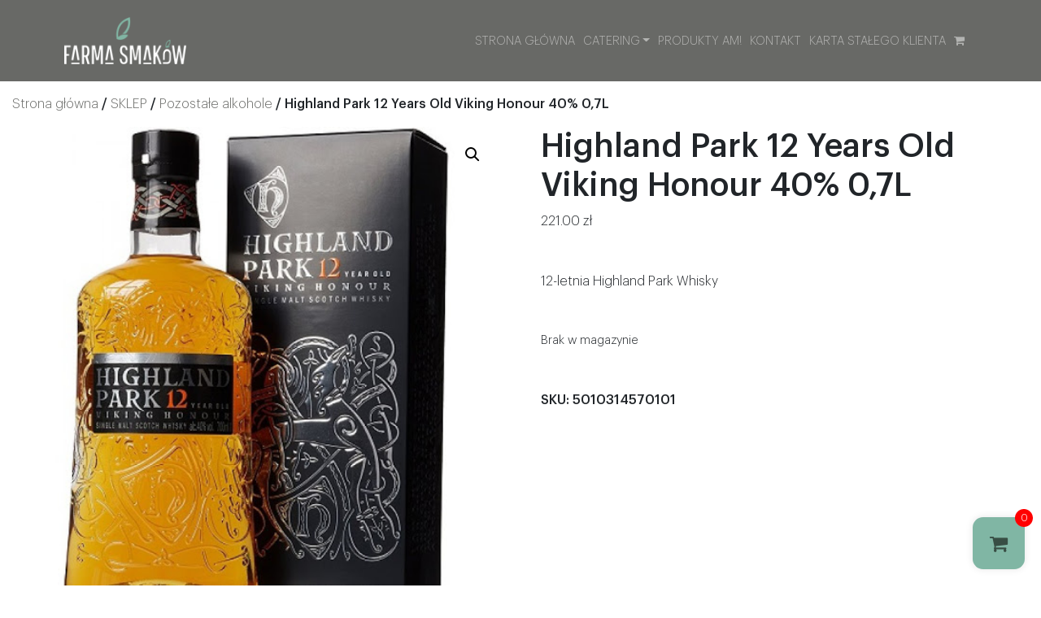

--- FILE ---
content_type: text/html; charset=UTF-8
request_url: http://farmasmakow.com.pl/produkt/highland-park-12-years-old-viking-honour-40-07l/
body_size: 23396
content:
    <!DOCTYPE html>
<html lang="pl-PL">

<head>
	<meta charset="UTF-8">
	<meta name="viewport" content="width=device-width, initial-scale=1, shrink-to-fit=no">
	<link rel="profile" href="http://gmpg.org/xfn/11">
	<meta name='robots' content='index, follow, max-image-preview:large, max-snippet:-1, max-video-preview:-1' />

	<!-- This site is optimized with the Yoast SEO plugin v26.3 - https://yoast.com/wordpress/plugins/seo/ -->
	<title>Highland Park 12 Years Old Viking Honour 40% 0,7L - Farma smaków</title>
	<link rel="canonical" href="https://farmasmakow.com.pl/produkt/highland-park-12-years-old-viking-honour-40-07l/" />
	<meta property="og:locale" content="pl_PL" />
	<meta property="og:type" content="article" />
	<meta property="og:title" content="Highland Park 12 Years Old Viking Honour 40% 0,7L - Farma smaków" />
	<meta property="og:description" content="12-letnia Highland Park Whisky [...]Czytaj dalej…" />
	<meta property="og:url" content="https://farmasmakow.com.pl/produkt/highland-park-12-years-old-viking-honour-40-07l/" />
	<meta property="og:site_name" content="Farma smaków" />
	<meta property="article:modified_time" content="2024-12-04T09:26:58+00:00" />
	<meta property="og:image" content="https://farmasmakow.com.pl/wp-content/uploads/2023/03/c24106_83e4b24c7d4e4d3c9cb8ff32cc8a7b90mv2.jpg" />
	<meta property="og:image:width" content="512" />
	<meta property="og:image:height" content="512" />
	<meta property="og:image:type" content="image/jpeg" />
	<meta name="twitter:card" content="summary_large_image" />
	<script type="application/ld+json" class="yoast-schema-graph">{"@context":"https://schema.org","@graph":[{"@type":"WebPage","@id":"https://farmasmakow.com.pl/produkt/highland-park-12-years-old-viking-honour-40-07l/","url":"https://farmasmakow.com.pl/produkt/highland-park-12-years-old-viking-honour-40-07l/","name":"Highland Park 12 Years Old Viking Honour 40% 0,7L - Farma smaków","isPartOf":{"@id":"https://farmasmakow.com.pl/#website"},"primaryImageOfPage":{"@id":"https://farmasmakow.com.pl/produkt/highland-park-12-years-old-viking-honour-40-07l/#primaryimage"},"image":{"@id":"https://farmasmakow.com.pl/produkt/highland-park-12-years-old-viking-honour-40-07l/#primaryimage"},"thumbnailUrl":"https://farmasmakow.com.pl/wp-content/uploads/2023/03/c24106_83e4b24c7d4e4d3c9cb8ff32cc8a7b90mv2.jpg","datePublished":"2023-03-01T16:18:39+00:00","dateModified":"2024-12-04T09:26:58+00:00","breadcrumb":{"@id":"https://farmasmakow.com.pl/produkt/highland-park-12-years-old-viking-honour-40-07l/#breadcrumb"},"inLanguage":"pl-PL","potentialAction":[{"@type":"ReadAction","target":["https://farmasmakow.com.pl/produkt/highland-park-12-years-old-viking-honour-40-07l/"]}]},{"@type":"ImageObject","inLanguage":"pl-PL","@id":"https://farmasmakow.com.pl/produkt/highland-park-12-years-old-viking-honour-40-07l/#primaryimage","url":"https://farmasmakow.com.pl/wp-content/uploads/2023/03/c24106_83e4b24c7d4e4d3c9cb8ff32cc8a7b90mv2.jpg","contentUrl":"https://farmasmakow.com.pl/wp-content/uploads/2023/03/c24106_83e4b24c7d4e4d3c9cb8ff32cc8a7b90mv2.jpg","width":512,"height":512},{"@type":"BreadcrumbList","@id":"https://farmasmakow.com.pl/produkt/highland-park-12-years-old-viking-honour-40-07l/#breadcrumb","itemListElement":[{"@type":"ListItem","position":1,"name":"Strona główna","item":"https://farmasmakow.com.pl/"},{"@type":"ListItem","position":2,"name":"Sklep","item":"https://farmasmakow.com.pl/sklep/"},{"@type":"ListItem","position":3,"name":"Highland Park 12 Years Old Viking Honour 40% 0,7L"}]},{"@type":"WebSite","@id":"https://farmasmakow.com.pl/#website","url":"https://farmasmakow.com.pl/","name":"Farma smaków","description":"Jedzenie, które dba o Ciebie","publisher":{"@id":"https://farmasmakow.com.pl/#organization"},"potentialAction":[{"@type":"SearchAction","target":{"@type":"EntryPoint","urlTemplate":"https://farmasmakow.com.pl/?s={search_term_string}"},"query-input":{"@type":"PropertyValueSpecification","valueRequired":true,"valueName":"search_term_string"}}],"inLanguage":"pl-PL"},{"@type":"Organization","@id":"https://farmasmakow.com.pl/#organization","name":"Farma smaków","url":"https://farmasmakow.com.pl/","logo":{"@type":"ImageObject","inLanguage":"pl-PL","@id":"https://farmasmakow.com.pl/#/schema/logo/image/","url":"https://farmasmakow.com.pl/wp-content/uploads/2022/12/farma-smakow-patyna-biel.png","contentUrl":"https://farmasmakow.com.pl/wp-content/uploads/2022/12/farma-smakow-patyna-biel.png","width":644,"height":248,"caption":"Farma smaków"},"image":{"@id":"https://farmasmakow.com.pl/#/schema/logo/image/"}}]}</script>
	<!-- / Yoast SEO plugin. -->


<link rel='dns-prefetch' href='//fonts.googleapis.com' />
<link rel="alternate" type="application/rss+xml" title="Farma smaków &raquo; Kanał z wpisami" href="https://farmasmakow.com.pl/feed/" />
<link rel="alternate" type="application/rss+xml" title="Farma smaków &raquo; Kanał z komentarzami" href="https://farmasmakow.com.pl/comments/feed/" />
<script type="text/javascript">
/* <![CDATA[ */
window._wpemojiSettings = {"baseUrl":"https:\/\/s.w.org\/images\/core\/emoji\/16.0.1\/72x72\/","ext":".png","svgUrl":"https:\/\/s.w.org\/images\/core\/emoji\/16.0.1\/svg\/","svgExt":".svg","source":{"concatemoji":"http:\/\/farmasmakow.com.pl\/wp-includes\/js\/wp-emoji-release.min.js?ver=6.8.3"}};
/*! This file is auto-generated */
!function(s,n){var o,i,e;function c(e){try{var t={supportTests:e,timestamp:(new Date).valueOf()};sessionStorage.setItem(o,JSON.stringify(t))}catch(e){}}function p(e,t,n){e.clearRect(0,0,e.canvas.width,e.canvas.height),e.fillText(t,0,0);var t=new Uint32Array(e.getImageData(0,0,e.canvas.width,e.canvas.height).data),a=(e.clearRect(0,0,e.canvas.width,e.canvas.height),e.fillText(n,0,0),new Uint32Array(e.getImageData(0,0,e.canvas.width,e.canvas.height).data));return t.every(function(e,t){return e===a[t]})}function u(e,t){e.clearRect(0,0,e.canvas.width,e.canvas.height),e.fillText(t,0,0);for(var n=e.getImageData(16,16,1,1),a=0;a<n.data.length;a++)if(0!==n.data[a])return!1;return!0}function f(e,t,n,a){switch(t){case"flag":return n(e,"\ud83c\udff3\ufe0f\u200d\u26a7\ufe0f","\ud83c\udff3\ufe0f\u200b\u26a7\ufe0f")?!1:!n(e,"\ud83c\udde8\ud83c\uddf6","\ud83c\udde8\u200b\ud83c\uddf6")&&!n(e,"\ud83c\udff4\udb40\udc67\udb40\udc62\udb40\udc65\udb40\udc6e\udb40\udc67\udb40\udc7f","\ud83c\udff4\u200b\udb40\udc67\u200b\udb40\udc62\u200b\udb40\udc65\u200b\udb40\udc6e\u200b\udb40\udc67\u200b\udb40\udc7f");case"emoji":return!a(e,"\ud83e\udedf")}return!1}function g(e,t,n,a){var r="undefined"!=typeof WorkerGlobalScope&&self instanceof WorkerGlobalScope?new OffscreenCanvas(300,150):s.createElement("canvas"),o=r.getContext("2d",{willReadFrequently:!0}),i=(o.textBaseline="top",o.font="600 32px Arial",{});return e.forEach(function(e){i[e]=t(o,e,n,a)}),i}function t(e){var t=s.createElement("script");t.src=e,t.defer=!0,s.head.appendChild(t)}"undefined"!=typeof Promise&&(o="wpEmojiSettingsSupports",i=["flag","emoji"],n.supports={everything:!0,everythingExceptFlag:!0},e=new Promise(function(e){s.addEventListener("DOMContentLoaded",e,{once:!0})}),new Promise(function(t){var n=function(){try{var e=JSON.parse(sessionStorage.getItem(o));if("object"==typeof e&&"number"==typeof e.timestamp&&(new Date).valueOf()<e.timestamp+604800&&"object"==typeof e.supportTests)return e.supportTests}catch(e){}return null}();if(!n){if("undefined"!=typeof Worker&&"undefined"!=typeof OffscreenCanvas&&"undefined"!=typeof URL&&URL.createObjectURL&&"undefined"!=typeof Blob)try{var e="postMessage("+g.toString()+"("+[JSON.stringify(i),f.toString(),p.toString(),u.toString()].join(",")+"));",a=new Blob([e],{type:"text/javascript"}),r=new Worker(URL.createObjectURL(a),{name:"wpTestEmojiSupports"});return void(r.onmessage=function(e){c(n=e.data),r.terminate(),t(n)})}catch(e){}c(n=g(i,f,p,u))}t(n)}).then(function(e){for(var t in e)n.supports[t]=e[t],n.supports.everything=n.supports.everything&&n.supports[t],"flag"!==t&&(n.supports.everythingExceptFlag=n.supports.everythingExceptFlag&&n.supports[t]);n.supports.everythingExceptFlag=n.supports.everythingExceptFlag&&!n.supports.flag,n.DOMReady=!1,n.readyCallback=function(){n.DOMReady=!0}}).then(function(){return e}).then(function(){var e;n.supports.everything||(n.readyCallback(),(e=n.source||{}).concatemoji?t(e.concatemoji):e.wpemoji&&e.twemoji&&(t(e.twemoji),t(e.wpemoji)))}))}((window,document),window._wpemojiSettings);
/* ]]> */
</script>
<style id='wp-emoji-styles-inline-css' type='text/css'>

	img.wp-smiley, img.emoji {
		display: inline !important;
		border: none !important;
		box-shadow: none !important;
		height: 1em !important;
		width: 1em !important;
		margin: 0 0.07em !important;
		vertical-align: -0.1em !important;
		background: none !important;
		padding: 0 !important;
	}
</style>
<link rel='stylesheet' id='wp-block-library-css' href='http://farmasmakow.com.pl/wp-includes/css/dist/block-library/style.min.css?ver=6.8.3' type='text/css' media='all' />
<style id='classic-theme-styles-inline-css' type='text/css'>
/*! This file is auto-generated */
.wp-block-button__link{color:#fff;background-color:#32373c;border-radius:9999px;box-shadow:none;text-decoration:none;padding:calc(.667em + 2px) calc(1.333em + 2px);font-size:1.125em}.wp-block-file__button{background:#32373c;color:#fff;text-decoration:none}
</style>
<style id='global-styles-inline-css' type='text/css'>
:root{--wp--preset--aspect-ratio--square: 1;--wp--preset--aspect-ratio--4-3: 4/3;--wp--preset--aspect-ratio--3-4: 3/4;--wp--preset--aspect-ratio--3-2: 3/2;--wp--preset--aspect-ratio--2-3: 2/3;--wp--preset--aspect-ratio--16-9: 16/9;--wp--preset--aspect-ratio--9-16: 9/16;--wp--preset--color--black: #000000;--wp--preset--color--cyan-bluish-gray: #abb8c3;--wp--preset--color--white: #ffffff;--wp--preset--color--pale-pink: #f78da7;--wp--preset--color--vivid-red: #cf2e2e;--wp--preset--color--luminous-vivid-orange: #ff6900;--wp--preset--color--luminous-vivid-amber: #fcb900;--wp--preset--color--light-green-cyan: #7bdcb5;--wp--preset--color--vivid-green-cyan: #00d084;--wp--preset--color--pale-cyan-blue: #8ed1fc;--wp--preset--color--vivid-cyan-blue: #0693e3;--wp--preset--color--vivid-purple: #9b51e0;--wp--preset--gradient--vivid-cyan-blue-to-vivid-purple: linear-gradient(135deg,rgba(6,147,227,1) 0%,rgb(155,81,224) 100%);--wp--preset--gradient--light-green-cyan-to-vivid-green-cyan: linear-gradient(135deg,rgb(122,220,180) 0%,rgb(0,208,130) 100%);--wp--preset--gradient--luminous-vivid-amber-to-luminous-vivid-orange: linear-gradient(135deg,rgba(252,185,0,1) 0%,rgba(255,105,0,1) 100%);--wp--preset--gradient--luminous-vivid-orange-to-vivid-red: linear-gradient(135deg,rgba(255,105,0,1) 0%,rgb(207,46,46) 100%);--wp--preset--gradient--very-light-gray-to-cyan-bluish-gray: linear-gradient(135deg,rgb(238,238,238) 0%,rgb(169,184,195) 100%);--wp--preset--gradient--cool-to-warm-spectrum: linear-gradient(135deg,rgb(74,234,220) 0%,rgb(151,120,209) 20%,rgb(207,42,186) 40%,rgb(238,44,130) 60%,rgb(251,105,98) 80%,rgb(254,248,76) 100%);--wp--preset--gradient--blush-light-purple: linear-gradient(135deg,rgb(255,206,236) 0%,rgb(152,150,240) 100%);--wp--preset--gradient--blush-bordeaux: linear-gradient(135deg,rgb(254,205,165) 0%,rgb(254,45,45) 50%,rgb(107,0,62) 100%);--wp--preset--gradient--luminous-dusk: linear-gradient(135deg,rgb(255,203,112) 0%,rgb(199,81,192) 50%,rgb(65,88,208) 100%);--wp--preset--gradient--pale-ocean: linear-gradient(135deg,rgb(255,245,203) 0%,rgb(182,227,212) 50%,rgb(51,167,181) 100%);--wp--preset--gradient--electric-grass: linear-gradient(135deg,rgb(202,248,128) 0%,rgb(113,206,126) 100%);--wp--preset--gradient--midnight: linear-gradient(135deg,rgb(2,3,129) 0%,rgb(40,116,252) 100%);--wp--preset--font-size--small: 13px;--wp--preset--font-size--medium: 20px;--wp--preset--font-size--large: 36px;--wp--preset--font-size--x-large: 42px;--wp--preset--spacing--20: 0.44rem;--wp--preset--spacing--30: 0.67rem;--wp--preset--spacing--40: 1rem;--wp--preset--spacing--50: 1.5rem;--wp--preset--spacing--60: 2.25rem;--wp--preset--spacing--70: 3.38rem;--wp--preset--spacing--80: 5.06rem;--wp--preset--shadow--natural: 6px 6px 9px rgba(0, 0, 0, 0.2);--wp--preset--shadow--deep: 12px 12px 50px rgba(0, 0, 0, 0.4);--wp--preset--shadow--sharp: 6px 6px 0px rgba(0, 0, 0, 0.2);--wp--preset--shadow--outlined: 6px 6px 0px -3px rgba(255, 255, 255, 1), 6px 6px rgba(0, 0, 0, 1);--wp--preset--shadow--crisp: 6px 6px 0px rgba(0, 0, 0, 1);}:where(.is-layout-flex){gap: 0.5em;}:where(.is-layout-grid){gap: 0.5em;}body .is-layout-flex{display: flex;}.is-layout-flex{flex-wrap: wrap;align-items: center;}.is-layout-flex > :is(*, div){margin: 0;}body .is-layout-grid{display: grid;}.is-layout-grid > :is(*, div){margin: 0;}:where(.wp-block-columns.is-layout-flex){gap: 2em;}:where(.wp-block-columns.is-layout-grid){gap: 2em;}:where(.wp-block-post-template.is-layout-flex){gap: 1.25em;}:where(.wp-block-post-template.is-layout-grid){gap: 1.25em;}.has-black-color{color: var(--wp--preset--color--black) !important;}.has-cyan-bluish-gray-color{color: var(--wp--preset--color--cyan-bluish-gray) !important;}.has-white-color{color: var(--wp--preset--color--white) !important;}.has-pale-pink-color{color: var(--wp--preset--color--pale-pink) !important;}.has-vivid-red-color{color: var(--wp--preset--color--vivid-red) !important;}.has-luminous-vivid-orange-color{color: var(--wp--preset--color--luminous-vivid-orange) !important;}.has-luminous-vivid-amber-color{color: var(--wp--preset--color--luminous-vivid-amber) !important;}.has-light-green-cyan-color{color: var(--wp--preset--color--light-green-cyan) !important;}.has-vivid-green-cyan-color{color: var(--wp--preset--color--vivid-green-cyan) !important;}.has-pale-cyan-blue-color{color: var(--wp--preset--color--pale-cyan-blue) !important;}.has-vivid-cyan-blue-color{color: var(--wp--preset--color--vivid-cyan-blue) !important;}.has-vivid-purple-color{color: var(--wp--preset--color--vivid-purple) !important;}.has-black-background-color{background-color: var(--wp--preset--color--black) !important;}.has-cyan-bluish-gray-background-color{background-color: var(--wp--preset--color--cyan-bluish-gray) !important;}.has-white-background-color{background-color: var(--wp--preset--color--white) !important;}.has-pale-pink-background-color{background-color: var(--wp--preset--color--pale-pink) !important;}.has-vivid-red-background-color{background-color: var(--wp--preset--color--vivid-red) !important;}.has-luminous-vivid-orange-background-color{background-color: var(--wp--preset--color--luminous-vivid-orange) !important;}.has-luminous-vivid-amber-background-color{background-color: var(--wp--preset--color--luminous-vivid-amber) !important;}.has-light-green-cyan-background-color{background-color: var(--wp--preset--color--light-green-cyan) !important;}.has-vivid-green-cyan-background-color{background-color: var(--wp--preset--color--vivid-green-cyan) !important;}.has-pale-cyan-blue-background-color{background-color: var(--wp--preset--color--pale-cyan-blue) !important;}.has-vivid-cyan-blue-background-color{background-color: var(--wp--preset--color--vivid-cyan-blue) !important;}.has-vivid-purple-background-color{background-color: var(--wp--preset--color--vivid-purple) !important;}.has-black-border-color{border-color: var(--wp--preset--color--black) !important;}.has-cyan-bluish-gray-border-color{border-color: var(--wp--preset--color--cyan-bluish-gray) !important;}.has-white-border-color{border-color: var(--wp--preset--color--white) !important;}.has-pale-pink-border-color{border-color: var(--wp--preset--color--pale-pink) !important;}.has-vivid-red-border-color{border-color: var(--wp--preset--color--vivid-red) !important;}.has-luminous-vivid-orange-border-color{border-color: var(--wp--preset--color--luminous-vivid-orange) !important;}.has-luminous-vivid-amber-border-color{border-color: var(--wp--preset--color--luminous-vivid-amber) !important;}.has-light-green-cyan-border-color{border-color: var(--wp--preset--color--light-green-cyan) !important;}.has-vivid-green-cyan-border-color{border-color: var(--wp--preset--color--vivid-green-cyan) !important;}.has-pale-cyan-blue-border-color{border-color: var(--wp--preset--color--pale-cyan-blue) !important;}.has-vivid-cyan-blue-border-color{border-color: var(--wp--preset--color--vivid-cyan-blue) !important;}.has-vivid-purple-border-color{border-color: var(--wp--preset--color--vivid-purple) !important;}.has-vivid-cyan-blue-to-vivid-purple-gradient-background{background: var(--wp--preset--gradient--vivid-cyan-blue-to-vivid-purple) !important;}.has-light-green-cyan-to-vivid-green-cyan-gradient-background{background: var(--wp--preset--gradient--light-green-cyan-to-vivid-green-cyan) !important;}.has-luminous-vivid-amber-to-luminous-vivid-orange-gradient-background{background: var(--wp--preset--gradient--luminous-vivid-amber-to-luminous-vivid-orange) !important;}.has-luminous-vivid-orange-to-vivid-red-gradient-background{background: var(--wp--preset--gradient--luminous-vivid-orange-to-vivid-red) !important;}.has-very-light-gray-to-cyan-bluish-gray-gradient-background{background: var(--wp--preset--gradient--very-light-gray-to-cyan-bluish-gray) !important;}.has-cool-to-warm-spectrum-gradient-background{background: var(--wp--preset--gradient--cool-to-warm-spectrum) !important;}.has-blush-light-purple-gradient-background{background: var(--wp--preset--gradient--blush-light-purple) !important;}.has-blush-bordeaux-gradient-background{background: var(--wp--preset--gradient--blush-bordeaux) !important;}.has-luminous-dusk-gradient-background{background: var(--wp--preset--gradient--luminous-dusk) !important;}.has-pale-ocean-gradient-background{background: var(--wp--preset--gradient--pale-ocean) !important;}.has-electric-grass-gradient-background{background: var(--wp--preset--gradient--electric-grass) !important;}.has-midnight-gradient-background{background: var(--wp--preset--gradient--midnight) !important;}.has-small-font-size{font-size: var(--wp--preset--font-size--small) !important;}.has-medium-font-size{font-size: var(--wp--preset--font-size--medium) !important;}.has-large-font-size{font-size: var(--wp--preset--font-size--large) !important;}.has-x-large-font-size{font-size: var(--wp--preset--font-size--x-large) !important;}
:where(.wp-block-post-template.is-layout-flex){gap: 1.25em;}:where(.wp-block-post-template.is-layout-grid){gap: 1.25em;}
:where(.wp-block-columns.is-layout-flex){gap: 2em;}:where(.wp-block-columns.is-layout-grid){gap: 2em;}
:root :where(.wp-block-pullquote){font-size: 1.5em;line-height: 1.6;}
</style>
<link rel='stylesheet' id='photoswipe-css' href='http://farmasmakow.com.pl/wp-content/plugins/woocommerce/assets/css/photoswipe/photoswipe.min.css?ver=10.3.5' type='text/css' media='all' />
<link rel='stylesheet' id='photoswipe-default-skin-css' href='http://farmasmakow.com.pl/wp-content/plugins/woocommerce/assets/css/photoswipe/default-skin/default-skin.min.css?ver=10.3.5' type='text/css' media='all' />
<link rel='stylesheet' id='woocommerce-layout-css' href='http://farmasmakow.com.pl/wp-content/plugins/woocommerce/assets/css/woocommerce-layout.css?ver=10.3.5' type='text/css' media='all' />
<link rel='stylesheet' id='woocommerce-smallscreen-css' href='http://farmasmakow.com.pl/wp-content/plugins/woocommerce/assets/css/woocommerce-smallscreen.css?ver=10.3.5' type='text/css' media='only screen and (max-width: 768px)' />
<link rel='stylesheet' id='woocommerce-general-css' href='http://farmasmakow.com.pl/wp-content/plugins/woocommerce/assets/css/woocommerce.css?ver=10.3.5' type='text/css' media='all' />
<style id='woocommerce-inline-inline-css' type='text/css'>
.woocommerce form .form-row .required { visibility: visible; }
</style>
<link rel='stylesheet' id='brands-styles-css' href='http://farmasmakow.com.pl/wp-content/plugins/woocommerce/assets/css/brands.css?ver=10.3.5' type='text/css' media='all' />
<link rel='stylesheet' id='understrap-styles-css' href='http://farmasmakow.com.pl/wp-content/themes/understrap/css/theme.min.css?ver=0.9.4.1746714977' type='text/css' media='all' />
<link rel='stylesheet' id='Open Sans-css' href='https://fonts.googleapis.com/css2?family=Open+Sans%3Awght%40300%3B400%3B600%3B700&#038;ver=6.8.3' type='text/css' media='all' />
<link rel='stylesheet' id='dashicons-css' href='http://farmasmakow.com.pl/wp-includes/css/dashicons.min.css?ver=6.8.3' type='text/css' media='all' />
<link rel='stylesheet' id='wd-strong-password-css' href='http://farmasmakow.com.pl/wp-content/plugins/defender-security/assets/css/strong-password.css?ver=5.6.1' type='text/css' media='all' />
<link rel='stylesheet' id='payu-gateway-css' href='http://farmasmakow.com.pl/wp-content/plugins/woo-payu-payment-gateway/assets/css/payu-gateway.css?ver=2.9.0' type='text/css' media='all' />
<script type="text/javascript" src="http://farmasmakow.com.pl/wp-includes/js/jquery/jquery.min.js?ver=3.7.1" id="jquery-core-js"></script>
<script type="text/javascript" src="http://farmasmakow.com.pl/wp-includes/js/jquery/jquery-migrate.min.js?ver=3.4.1" id="jquery-migrate-js"></script>
<script type="text/javascript" src="http://farmasmakow.com.pl/wp-content/plugins/woocommerce/assets/js/jquery-blockui/jquery.blockUI.min.js?ver=2.7.0-wc.10.3.5" id="wc-jquery-blockui-js" defer="defer" data-wp-strategy="defer"></script>
<script type="text/javascript" id="wc-add-to-cart-js-extra">
/* <![CDATA[ */
var wc_add_to_cart_params = {"ajax_url":"\/wp-admin\/admin-ajax.php","wc_ajax_url":"\/?wc-ajax=%%endpoint%%","i18n_view_cart":"Zobacz koszyk","cart_url":"https:\/\/farmasmakow.com.pl\/koszyk\/","is_cart":"","cart_redirect_after_add":"no"};
/* ]]> */
</script>
<script type="text/javascript" src="http://farmasmakow.com.pl/wp-content/plugins/woocommerce/assets/js/frontend/add-to-cart.min.js?ver=10.3.5" id="wc-add-to-cart-js" defer="defer" data-wp-strategy="defer"></script>
<script type="text/javascript" src="http://farmasmakow.com.pl/wp-content/plugins/woocommerce/assets/js/zoom/jquery.zoom.min.js?ver=1.7.21-wc.10.3.5" id="wc-zoom-js" defer="defer" data-wp-strategy="defer"></script>
<script type="text/javascript" src="http://farmasmakow.com.pl/wp-content/plugins/woocommerce/assets/js/flexslider/jquery.flexslider.min.js?ver=2.7.2-wc.10.3.5" id="wc-flexslider-js" defer="defer" data-wp-strategy="defer"></script>
<script type="text/javascript" src="http://farmasmakow.com.pl/wp-content/plugins/woocommerce/assets/js/photoswipe/photoswipe.min.js?ver=4.1.1-wc.10.3.5" id="wc-photoswipe-js" defer="defer" data-wp-strategy="defer"></script>
<script type="text/javascript" src="http://farmasmakow.com.pl/wp-content/plugins/woocommerce/assets/js/photoswipe/photoswipe-ui-default.min.js?ver=4.1.1-wc.10.3.5" id="wc-photoswipe-ui-default-js" defer="defer" data-wp-strategy="defer"></script>
<script type="text/javascript" id="wc-single-product-js-extra">
/* <![CDATA[ */
var wc_single_product_params = {"i18n_required_rating_text":"Prosz\u0119 wybra\u0107 ocen\u0119","i18n_rating_options":["1 z 5 gwiazdek","2 z 5 gwiazdek","3 z 5 gwiazdek","4 z 5 gwiazdek","5 z 5 gwiazdek"],"i18n_product_gallery_trigger_text":"Wy\u015bwietl pe\u0142noekranow\u0105 galeri\u0119 obrazk\u00f3w","review_rating_required":"yes","flexslider":{"rtl":false,"animation":"slide","smoothHeight":true,"directionNav":false,"controlNav":"thumbnails","slideshow":false,"animationSpeed":500,"animationLoop":false,"allowOneSlide":false},"zoom_enabled":"1","zoom_options":[],"photoswipe_enabled":"1","photoswipe_options":{"shareEl":false,"closeOnScroll":false,"history":false,"hideAnimationDuration":0,"showAnimationDuration":0},"flexslider_enabled":"1"};
/* ]]> */
</script>
<script type="text/javascript" src="http://farmasmakow.com.pl/wp-content/plugins/woocommerce/assets/js/frontend/single-product.min.js?ver=10.3.5" id="wc-single-product-js" defer="defer" data-wp-strategy="defer"></script>
<script type="text/javascript" src="http://farmasmakow.com.pl/wp-content/plugins/woocommerce/assets/js/js-cookie/js.cookie.min.js?ver=2.1.4-wc.10.3.5" id="wc-js-cookie-js" defer="defer" data-wp-strategy="defer"></script>
<script type="text/javascript" id="woocommerce-js-extra">
/* <![CDATA[ */
var woocommerce_params = {"ajax_url":"\/wp-admin\/admin-ajax.php","wc_ajax_url":"\/?wc-ajax=%%endpoint%%","i18n_password_show":"Poka\u017c has\u0142o","i18n_password_hide":"Ukryj has\u0142o"};
/* ]]> */
</script>
<script type="text/javascript" src="http://farmasmakow.com.pl/wp-content/plugins/woocommerce/assets/js/frontend/woocommerce.min.js?ver=10.3.5" id="woocommerce-js" defer="defer" data-wp-strategy="defer"></script>
<script type="text/javascript" id="zxcvbn-async-js-extra">
/* <![CDATA[ */
var _zxcvbnSettings = {"src":"http:\/\/farmasmakow.com.pl\/wp-includes\/js\/zxcvbn.min.js"};
/* ]]> */
</script>
<script type="text/javascript" src="http://farmasmakow.com.pl/wp-includes/js/zxcvbn-async.min.js?ver=1.0" id="zxcvbn-async-js"></script>
<script type="text/javascript" id="wc-cart-fragments-js-extra">
/* <![CDATA[ */
var wc_cart_fragments_params = {"ajax_url":"\/wp-admin\/admin-ajax.php","wc_ajax_url":"\/?wc-ajax=%%endpoint%%","cart_hash_key":"wc_cart_hash_4044e109472764e9a9981d1a065f6c95","fragment_name":"wc_fragments_4044e109472764e9a9981d1a065f6c95","request_timeout":"5000"};
/* ]]> */
</script>
<script type="text/javascript" src="http://farmasmakow.com.pl/wp-content/plugins/woocommerce/assets/js/frontend/cart-fragments.min.js?ver=10.3.5" id="wc-cart-fragments-js" defer="defer" data-wp-strategy="defer"></script>
<link rel="https://api.w.org/" href="https://farmasmakow.com.pl/wp-json/" /><link rel="alternate" title="JSON" type="application/json" href="https://farmasmakow.com.pl/wp-json/wp/v2/product/2455" /><link rel="EditURI" type="application/rsd+xml" title="RSD" href="https://farmasmakow.com.pl/xmlrpc.php?rsd" />
<meta name="generator" content="WordPress 6.8.3" />
<meta name="generator" content="WooCommerce 10.3.5" />
<link rel='shortlink' href='https://farmasmakow.com.pl/?p=2455' />
<link rel="alternate" title="oEmbed (JSON)" type="application/json+oembed" href="https://farmasmakow.com.pl/wp-json/oembed/1.0/embed?url=https%3A%2F%2Ffarmasmakow.com.pl%2Fprodukt%2Fhighland-park-12-years-old-viking-honour-40-07l%2F" />
<link rel="alternate" title="oEmbed (XML)" type="text/xml+oembed" href="https://farmasmakow.com.pl/wp-json/oembed/1.0/embed?url=https%3A%2F%2Ffarmasmakow.com.pl%2Fprodukt%2Fhighland-park-12-years-old-viking-honour-40-07l%2F&#038;format=xml" />
<meta name="mobile-web-app-capable" content="yes">
<meta name="apple-mobile-web-app-capable" content="yes">
<meta name="apple-mobile-web-app-title" content="Farma smaków - Jedzenie, które dba o Ciebie">
	<noscript><style>.woocommerce-product-gallery{ opacity: 1 !important; }</style></noscript>
	<link rel="icon" href="https://farmasmakow.com.pl/wp-content/uploads/2022/12/cropped-fav-32x32.png" sizes="32x32" />
<link rel="icon" href="https://farmasmakow.com.pl/wp-content/uploads/2022/12/cropped-fav-192x192.png" sizes="192x192" />
<link rel="apple-touch-icon" href="https://farmasmakow.com.pl/wp-content/uploads/2022/12/cropped-fav-180x180.png" />
<meta name="msapplication-TileImage" content="https://farmasmakow.com.pl/wp-content/uploads/2022/12/cropped-fav-270x270.png" />
		<style type="text/css" id="wp-custom-css">
			.page-id-3708 #slow, .menu-item-869{
	display:none
}
.postid-5227 .products li:hover{
	cursor:pointer
}
.oferta_over{
background:none}

#offer_body .added_to_cart.wc-forward{
visibility:hidden}


.page-id-609 .woocommerce-shipping-totals{
	display:none
}
.postid-5227 .cart_totals table, 
.postid-5244 .cart_totals table, 
.postid-5245 .cart_totals table {	
    display: none;
}

.postid-5227 .cart_totals h2, 
.postid-5244 .cart_totals h2, 
.postid-5245 .cart_totals h2 {	
    display: none;
}

.postid-5227 .cart_totals .wc-proceed-to-checkout, 
.postid-5244 .cart_totals .wc-proceed-to-checkout, 
.postid-5245 .cart_totals .wc-proceed-to-checkout {
    display: none;
}

.postid-5227 #datepicker-wrapper, 
.postid-5227 #postcode-wrapper, 
.postid-5244 #datepicker-wrapper, 
.postid-5244 #postcode-wrapper, 
.postid-5245 #datepicker-wrapper, 
.postid-5245 #postcode-wrapper {
    display: none !important;
}

.postid-5227 .goldbutton, 
.postid-5244 .goldbutton, 
.postid-5245 .goldbutton {
    float: right;
    height: auto;
}


#postcode-input{
	padding: 10px;
  border-radius: 5px;
  border: 1px solid #ccc;
  font-size: 16px;
}
}
img {
    pointer-events: none!important;
}
.posted_in{
	display:none
}
.single-product #left-sidebar, .single-product .related.products, .tax-product_cat #left-sidebar{
	display:none
}
.AddToCartOfferQuantity .in-stock{
display:none}

	.AddToCartExcerpt{
	color:#333!important;
	font-family: Graphik!important;
font-weight:300!important;

}

.AddToCartOfferQuantity input{width:100px}

.AddToCartExcerpt span{
	color:#333!important;
	font-family: Graphik!important;
font-weight:300!important;

}
.desktop .woocommerce-Price-amount{
	margin-right: 40px;
}
@media (min-width: 768px){
	.col-md-4 {
flex: 0 0 20.33333%;
max-width: 33.33333%;
}
}
a{

font-family: Graphik;
font-weight:300;

}
.flex-control-thumbs li{
	margin-right:5px!important;
	margin-top:5px!important;
}

.woocommerce div.product form.cart {
margin-bottom: 2em;
display: -webkit-flex;
	justify-content:flex-start;
	align-items:center
}
.wc-block-product-categories-list-item{
	text-transform:uppercase
}

.page-template-projekty .oferta_cart .add-to-cart-container .btn::before {
content: '';
width: 0px!important;;
height: 40px;
background-image: url(https://farmasmakow.com.pl/wp-content/themes/understrap/img/todfe.svg)!important;
background-position: center;
background-size: contain;
background-repeat: no-repeat;
}

.ui-datepicker-unselectable{
	opacity:0.8
}
.ui-datepicker-unselectable .ui-state-default{
	color:grey
}
#datepicker-wrapper button{
	background: #333;
color: #f5cf8d;
border-radius: 4px;
padding: 10px 40px;
border: 1px solid #f5cf8d;
margin-top: ;
transition: all ease .3s;
}
#ui-datepicker-div{
box-shadow: rgba(100, 100, 111, 0.2) 0px 7px 29px 0px;	background:black;

}
.ui-datepicker-header{
	display:flex;
	flex-wrap:wrap;
	justify-content:space-around; 
	cursor:pointer
	
}
.ui-datepicker-title{
	
width:100%;
text-align:center}
.page-template-projekty thead{
	color:grey
}
#datepicker-wrapper {
    margin-top: 20px;
	    margin-bottom: 20px;
}

#datepicker-wrapper label {
    display: block;
    font-weight: bold;
    margin-bottom: 5px;
}

#datepicker {
    padding: 10px;
    border-radius: 5px;
    border: 1px solid #ccc;
    font-size: 16px;
}

/* Set the background color and font color of the datepicker header */
.ui-datepicker-header {
    background-color: #f2f2f2;
    color: #333;
}

/* Set the background color and font color of the datepicker prev/next buttons */
.ui-datepicker-prev, .ui-datepicker-next {
    background-color: #f2f2f2;
    color: #333;
    border-radius: 50%;
}

/* Set the background color and font color of the datepicker month/year dropdown */
.ui-datepicker-title select {
    background-color: #f2f2f2;
    color: #333;
}


.ui-datepicker-calendar {
    width: 100%;
    margin: 10px 0;
}

.ui-datepicker-calendar th,
.ui-datepicker-calendar td {
    padding: 5px;
    text-align: center;
}

.ui-datepicker-calendar th {
    font-weight: bold;
    background-color: #f6f6f6;
}

.ui-datepicker-calendar td {
    border: 1px solid #ccc;
    background-color: #fff;
}

.ui-datepicker-calendar .ui-state-highlight {
    background-color: #f6a83d;
    color: #fff;
}

.ui-datepicker-calendar .ui-state-active {
    background-color: #007cba;
    color: #fff;
}





.product-remove{
	display: block!important
}
#menu-item-618{
	display:none
}


.wrapper_kontant_inner{
    margin-top: 20px
  }
.page-template-news .wrapper_kontakt img{
	width:87px
}
.oferta_over p {
font-family: Graphik;
font-weight: 200;
}
.qty_w{
	padding-right:10%
}

@media(min-width:756px){
		.mobile{
		display:none!important
	}
		.added_to_cart{
position: absolute;
color:#f5cf8d;
top: 0;
right: 0;
left: 0;
}

}
@media(min-width:756px) and (max-width:992px){
		#navbar-nav .container{
		padding:0;
		margin:0;
		
	}
	.navbar-nav .nav-link {
font-family: Graphik;
font-weight: 200;
margin-right: 0px;
text-transform: uppercase;
		font-size:0.8rem
}
}


@media (max-width: 1920px) and (min-width: 1200px){
	.row .attachment-woocommerce_thumbnail {
width: 300px!important;
}
	.page-template-projekty .add-to-cart-container{
		min-width:300px;
	
	}
}


@media(min-width:992px) and (max-width:1200px){
	.navbar-nav .nav-link {
font-family: Graphik;
font-weight: 200;
margin-right: 10px;
text-transform: uppercase;
		font-size:0.9rem
}
		.page-template-projekty .add-to-cart-container{
		width:500px
	}
}
@media(min-width:1200px) and (max-width:1400px){
	.navbar-nav .nav-link {
font-family: Graphik;
font-weight: 200;
margin-right: 10px;
text-transform: uppercase;
		font-size:0.9rem
}
}
@media(max-width:756px){
	
	.banner-delivery {
    height: fit-content!important;
    position: relative;
    min-height: 50vh!important;
}
	.banner-delivery img {
    width: 100%;
    height: 100%;
    object-fit: cover;
    position: absolute;
    top: 0;
    left: 0;
}
	
	.wstazka_oferta::before{
	content:"Porcja: "
}
		.added_to_cart{
position: absolute;
color:#f5cf8d;
bottom: -30px;
right: 0;
left: 0;
background:white;
			padding:10px;
			box-shadow: rgba(100, 100, 111, 0.2) 0px 7px 29px 0px;
			z-index:10;
}
	
	
	.quantity input:after{
content:"porcja"}
	
	.page-template-projekty .oferta_cart .add-to-cart-container .btn{
		font-size:0.8rem
	}
	#slow.oferta_cart .cart{
		width:40%!important;
		margin-right:5px
	}
	.page-template-projekty .oferta_cart .add-to-cart-container .btn::before {
content: '';
width: 20px;
height: 20px;

}
	.quantity{
    width:30%
		margin-bottom:0vh;
		margin-top:0vh;
	}
	.add-to-cart-container{
		width: 100%;
text-align: -webkit-center;
height: 7vh;
margin-top:2vh;
		margin-bottom:2vh
	}
	.qty_w{
		display:none
	}
	.panel-title:after {
content: "";
background-image: url('https://farmasmakow.com.pl/wp-content/uploads/2022/12/arrow_down.svg');
height: 10px!important;
width: 30px!important;
background-size: contain;
background-position: center;
position: absolute;
right: 10%;
background-repeat: no-repeat;
transition: all 0.4 ease;
}
	.panel-title{
		font-size:0.8rem;
		padding-left: 10px!important;
	}
	.bg-primary {
background-color: rgba(9,11,6,.9)!important;
}
	.desktop{
		display:none!important
	}
	.qty_w{
	padding:5%
}
}
.custom-logo-link img{
	width:150px
}

.oferta_cart .cart{
width:100%!important}

.woocommerce-info, .woocommerce-notices-wrapper {
display: block!important;
}

.coupon,  .return-to-shop, .woocommerce-form-coupon-toggle{
	display: none!important;
}




/* */

@media (min-width: 1920px){
	.row .attachment-woocommerce_thumbnail {
width: 400px!important;
}
	.add-to-cart-container{
		width:400px
	}
}

.panel-title{
	border: 1px solid grey;
	padding-left:100px;
	
}
.panel-title:after{
	content:"";
	background-image: url('https://farmasmakow.com.pl/wp-content/uploads/2022/12/arrow_down.svg');
height: 30px;
width: 30px;
background-size: contain;
background-position: center;
position: absolute;
right: 10%;
background-repeat: no-repeat;
	transition: all 0.4 ease 
}


.page-template-projekty ul{
	padding:0px
}




@media(max-width:576px){
	.AddToCartExcerpt {
    font-weight: 300;
    padding-top: 10px;
    padding-bottom: 10px;
    border-bottom: 1px solid #dedede;
    height: auto!important;
}
}

@media(min-width:576) and (max-width:762px){
	.AddToCartExcerpt {
    font-weight: 300;
    padding-top: 10px;
    padding-bottom: 10px;
    border-bottom: 1px solid #dedede;
    height: 300px!important;
    overflow-y: auto;
}
}

@media(min-width:762px){
	.AddToCartExcerpt {
    font-weight: 300;
    padding-top: 10px;
    padding-bottom: 10px;
    border-bottom: 1px solid #dedede;
    height: 150px!important;
    overflow-y: auto;
}
}

@media(min-width:1440px){
	.oferta_cart{
		flex: 0 0 24.33333%;
		max-width: 24.33333%;
	}
}

.page-id-608 #left-sidebar{
	display:none!important
}

#menu-item-4107 a::before {
  content: "\f07a"; /* Unicode ikony (np. z Font Awesome) */
  font-family: FontAwesome; /* Czcionka ikony (np. Font Awesome) */
  margin-right: 5px; /* Odstęp między ikoną a tekstem */
}


.page-id-609 .widget-area{
	display:none!important
}

@media  (min-width: 992px){
	.navbar-nav .nav-link {
padding-right:0px!important;
padding-left:0px!important

}
	
	
.coupon{
	margin-right:10px
}
.woocommerce-page #content table.cart td.actions .coupon .input-text, .woocommerce table.cart td.actions .input-text, #coupon_code.input-text{
	width:200px!important
}


	
}

.page-template-kartastalegoklienta .wpcf7-list-item input{
	margin-right:10px!important;
	
}
.page-template-kartastalegoklienta .wpcf7-list-item label{
	font-size:12px
	
}

.page-template-kartastalegoklienta form{
	padding:10%
	
}

.page-template-kartastalegoklienta .wpcf7 input[type=date]{
	width:100%!important;
	-webkit-appearance: none;

}

.coupon  button{
margin-top:10px;
	width:200px
}

@media(max-width:576px){
	.woocommerce table.cart td.actions .coupon .input-text, .woocommerce table.cart td.actions .coupon input{
		width:100%;
		margin-bottom:10px
	}
}

.product-category{
	font-size:10px
}

.dropdown-item:hover{
	background:none;
	color:black
}


.dropdown-item:focus{
	background:none;
	color:black
}

.col-md-4 .widget-area{
	display:none
}
		</style>
		  <style>
    input[type="date"]::-webkit-inner-spin-button,
    input[type="date"]::-webkit-calendar-picker-indicator {
      display: none;
      -webkit-appearance: none;
    }
  </style>
	<style>
		.page-template-projekty .oferta_cart .cart .btn{
			display: none;
		}
	.page-template-projekty .oferta_cart .add-to-cart-container .btn {
    background-color: #f7d691;
    display: -webkit-flex;
    justify-content: center;
    align-items: center;
}
		.page-template-projekty .oferta_cart .add-to-cart-container .btn::before {
    content: '';
    width: 60px;
    height: 40px;
    background-image: url(https://farmasmakow.com.pl/wp-content/themes/understrap/img/toe.svg);
    background-position: center;
    background-size: contain;
    background-repeat: no-repeat;
}
#custom_radio_field .custom-control-input{
	position: relative;
	opacity: 1;
	display: inline-block;
	z-index: 2;
}
#custom_radio_field label{
	width: calc(100% - 20px);
	padding-left: 8px;
	display: inline-block;
}
		.vat-number-field{
			display: none;
		}
		.vat-number-field label span{
			display: none;
		}
	</style>

    <link rel="stylesheet" href="http://farmasmakow.com.pl/wp-content/themes/understrap/style.css">
</head>



<!-- Meta Pixel Code -->
<script>
!function(f,b,e,v,n,t,s)
{if(f.fbq)return;n=f.fbq=function(){n.callMethod?
n.callMethod.apply(n,arguments):n.queue.push(arguments)};
if(!f._fbq)f._fbq=n;n.push=n;n.loaded=!0;n.version='2.0';
n.queue=[];t=b.createElement(e);t.async=!0;
t.src=v;s=b.getElementsByTagName(e)[0];
s.parentNode.insertBefore(t,s)}(window, document,'script',
'https://connect.facebook.net/en_US/fbevents.js');
fbq('init', '276395218261799');
fbq('track', 'PageView');
</script>
<noscript><img height="1" width="1" style="display:none"
src="https://www.facebook.com/tr?id=276395218261799&ev=PageView&noscript=1"
/>

</noscript>


<!-- End Meta Pixel Code -->


<body class="wp-singular product-template-default single single-product postid-2455 wp-custom-logo wp-embed-responsive wp-theme-understrap theme-understrap woocommerce woocommerce-page woocommerce-no-js">
		<div class="site" id="page">

		<!-- ******************* The Navbar Area ******************* -->
		<div id="wrapper-navbar" itemscope itemtype="http://schema.org/WebSite">

			<a class="skip-link sr-only sr-only-focusable" href="#content">Przejdź do treści</a>

			<nav id="navbar-nav" class="clearHeader navbar navbar-expand-md navbar-dark bg-primary">

									<div class="container">
					
					<!-- Your site title as branding in the menu -->
					<a href="https://farmasmakow.com.pl/" class="navbar-brand custom-logo-link" rel="home"><img width="644" height="248" src="https://farmasmakow.com.pl/wp-content/uploads/2022/12/farma-smakow-patyna-biel.png" class="img-fluid" alt="Farma smaków" decoding="async" fetchpriority="high" /></a>					<!-- end custom logo -->

					<button class="navbar-toggler" type="button" data-toggle="collapse" data-target="#navbarNavDropdown" aria-controls="navbarNavDropdown" aria-expanded="false" aria-label="Toggle navigation">
						<span class="navbar-toggler-icon"></span>
					</button>

					<!-- The WordPress Menu goes here -->
					<div id="navbarNavDropdown" class="collapse navbar-collapse"><ul id="main-menu" class="navbar-nav ml-auto"><li itemscope="itemscope" itemtype="https://www.schema.org/SiteNavigationElement" id="menu-item-554" class="menu-item menu-item-type-post_type menu-item-object-page menu-item-home menu-item-554 nav-item"><a title="Strona główna" href="https://farmasmakow.com.pl/" class="nav-link">Strona główna</a></li>
<li itemscope="itemscope" itemtype="https://www.schema.org/SiteNavigationElement" id="menu-item-5303" class="menu-item menu-item-type-custom menu-item-object-custom menu-item-has-children dropdown menu-item-5303 nav-item"><a title="Catering" href="#" data-toggle="dropdown" aria-haspopup="true" aria-expanded="false" class="dropdown-toggle nav-link" id="menu-item-dropdown-5303">Catering</a>
<ul class="dropdown-menu" aria-labelledby="menu-item-dropdown-5303" role="menu">
	<li itemscope="itemscope" itemtype="https://www.schema.org/SiteNavigationElement" id="menu-item-6267" class="menu-item menu-item-type-custom menu-item-object-custom menu-item-6267 nav-item"><a title="#" href="#" class="dropdown-item">#</a></li>
</ul>
</li>
<li itemscope="itemscope" itemtype="https://www.schema.org/SiteNavigationElement" id="menu-item-868" class="menu-item menu-item-type-custom menu-item-object-custom menu-item-868 nav-item"><a title="Produkty AM!" href="https://am.farmasmakow.com.pl" class="nav-link">Produkty AM!</a></li>
<li itemscope="itemscope" itemtype="https://www.schema.org/SiteNavigationElement" id="menu-item-652" class="menu-item menu-item-type-post_type menu-item-object-page menu-item-652 nav-item"><a title="Kontakt" href="https://farmasmakow.com.pl/kontakt/" class="nav-link">Kontakt</a></li>
<li itemscope="itemscope" itemtype="https://www.schema.org/SiteNavigationElement" id="menu-item-4837" class="menu-item menu-item-type-post_type menu-item-object-page menu-item-4837 nav-item"><a title="Karta stałego klienta" href="https://farmasmakow.com.pl/nasza-karta/" class="nav-link">Karta stałego klienta</a></li>
<li itemscope="itemscope" itemtype="https://www.schema.org/SiteNavigationElement" id="menu-item-4107" class="menu-item menu-item-type-post_type menu-item-object-page menu-item-4107 nav-item"><a title="​" href="https://farmasmakow.com.pl/koszyk/" class="nav-link">​</a></li>
</ul></div>										</div><!-- .container -->
				
			</nav><!-- .site-navigation -->

		</div><!-- #wrapper-navbar end -->

	<div class="wrapper" id="woocommerce-wrapper"><div class="container" id="content" tabindex="-1"><div class="row">
	
<div class="col-md content-area" id="primary">
<main class="site-main" id="main"><nav class="woocommerce-breadcrumb" aria-label="Breadcrumb"><a href="https://farmasmakow.com.pl">Strona główna</a>&nbsp;&#47;&nbsp;<a href="https://farmasmakow.com.pl/oferta/sklep/">SKLEP</a>&nbsp;&#47;&nbsp;<a href="https://farmasmakow.com.pl/oferta/sklep/pozostale-alkohole/">Pozostałe alkohole</a>&nbsp;&#47;&nbsp;Highland Park 12 Years Old Viking Honour 40% 0,7L</nav>
					
			<div class="woocommerce-notices-wrapper"></div><div id="product-2455" class="product type-product post-2455 status-publish first outofstock product_cat-sklep product_cat-pozostale-alkohole has-post-thumbnail taxable shipping-taxable purchasable product-type-simple">

	<div class="woocommerce-product-gallery woocommerce-product-gallery--with-images woocommerce-product-gallery--columns-4 images" data-columns="4" style="opacity: 0; transition: opacity .25s ease-in-out;">
	<div class="woocommerce-product-gallery__wrapper">
		<div data-thumb="https://farmasmakow.com.pl/wp-content/uploads/2023/03/c24106_83e4b24c7d4e4d3c9cb8ff32cc8a7b90mv2-300x300.jpg" data-thumb-alt="Highland Park 12 Years Old Viking Honour 40% 0,7L" data-thumb-srcset=""  data-thumb-sizes="(max-width: 300px) 100vw, 300px" class="woocommerce-product-gallery__image"><a href="https://farmasmakow.com.pl/wp-content/uploads/2023/03/c24106_83e4b24c7d4e4d3c9cb8ff32cc8a7b90mv2.jpg"><img width="512" height="512" src="https://farmasmakow.com.pl/wp-content/uploads/2023/03/c24106_83e4b24c7d4e4d3c9cb8ff32cc8a7b90mv2.jpg" class="wp-post-image" alt="Highland Park 12 Years Old Viking Honour 40% 0,7L" data-caption="" data-src="https://farmasmakow.com.pl/wp-content/uploads/2023/03/c24106_83e4b24c7d4e4d3c9cb8ff32cc8a7b90mv2.jpg" data-large_image="https://farmasmakow.com.pl/wp-content/uploads/2023/03/c24106_83e4b24c7d4e4d3c9cb8ff32cc8a7b90mv2.jpg" data-large_image_width="512" data-large_image_height="512" decoding="async" /></a></div>	</div>
</div>

	<div class="summary entry-summary">
		<h1 class="product_title entry-title">Highland Park 12 Years Old Viking Honour 40% 0,7L</h1><p class="price"><span class="woocommerce-Price-amount amount"><bdi>221.00&nbsp;<span class="woocommerce-Price-currencySymbol">&#122;&#322;</span></bdi></span></p>
<div class="woocommerce-product-details__short-description">
	<p>12-letnia Highland Park Whisky</p>
</div>
<p class="stock out-of-stock">Brak w magazynie</p>
<div class="product_meta">

	
	
		<span class="sku_wrapper">SKU: <span class="sku">5010314570101</span></span>

	
	<span class="posted_in">Kategorie: <a href="https://farmasmakow.com.pl/oferta/sklep/" rel="tag">SKLEP</a>, <a href="https://farmasmakow.com.pl/oferta/sklep/pozostale-alkohole/" rel="tag">Pozostałe alkohole</a></span>
	
	
</div>
	</div>

	
	<div class="woocommerce-tabs wc-tabs-wrapper">
		<ul class="tabs wc-tabs" role="tablist">
							<li role="presentation" class="description_tab" id="tab-title-description">
					<a href="#tab-description" role="tab" aria-controls="tab-description">
						Opis					</a>
				</li>
					</ul>
					<div class="woocommerce-Tabs-panel woocommerce-Tabs-panel--description panel entry-content wc-tab" id="tab-description" role="tabpanel" aria-labelledby="tab-title-description">
				
	<h2>Opis</h2>

<p>40%</p>
			</div>
		
			</div>


	<section class="related products">

					<h2>Podobne produkty</h2>
				<ul class="products columns-4">

			
					<li class="product type-product post-2282 status-publish first outofstock product_cat-sklep product_cat-pozostale-alkohole has-post-thumbnail taxable shipping-taxable purchasable product-type-simple">
	<a href="https://farmasmakow.com.pl/produkt/hardy-cognac-noces-d-or-sublime-40-07-l/" class="woocommerce-LoopProduct-link woocommerce-loop-product__link"><img width="300" height="300" src="https://farmasmakow.com.pl/wp-content/uploads/2023/03/4d93c9_dcbf10bfe0e64817a13abae2e7a46ccbmv2-300x300.jpg" class="attachment-woocommerce_thumbnail size-woocommerce_thumbnail" alt="HARDY COGNAC NOCES D OR SUBLIME 40% 0,7 L" decoding="async" loading="lazy" /><div class="custom-thumbnail" style="width: 100%; background-size:cover; background-postion:center; padding-top: 100%;background-image: url(https://farmasmakow.com.pl/wp-content/uploads/2023/03/4d93c9_dcbf10bfe0e64817a13abae2e7a46ccbmv2-300x300.jpg);" alt=""></div><h2 class="woocommerce-loop-product__title">HARDY COGNAC NOCES D OR SUBLIME 40% 0,7 L</h2>
	<span class="price"><span class="woocommerce-Price-amount amount"><bdi>1150.00&nbsp;<span class="woocommerce-Price-currencySymbol">&#122;&#322;</span></bdi></span></span>
</a><div class="add-to-cart-container"><a href="https://farmasmakow.com.pl/produkt/hardy-cognac-noces-d-or-sublime-40-07-l/" data-quantity="1" class=" product_type_simple add_to_cart_button ajax_add_to_cart single_add_to_cart_button btn btn-outline-primary btn-block ajax_add_to_cart" data-product_id="2282" data-product_sku="3104051156314" aria-label="Przeczytaj więcej o &bdquo;HARDY COGNAC NOCES D OR SUBLIME 40% 0,7 L&rdquo;" rel="nofollow" data-success_message=""> Dowiedz się więcej</a></div></li>

			
					<li class="product type-product post-2330 status-publish outofstock product_cat-sklep product_cat-pozostale-alkohole has-post-thumbnail taxable shipping-taxable purchasable product-type-simple">
	<a href="https://farmasmakow.com.pl/produkt/smirnoff-black-40-05l/" class="woocommerce-LoopProduct-link woocommerce-loop-product__link"><img width="300" height="300" src="https://farmasmakow.com.pl/wp-content/uploads/2023/03/c24106_0161bff7469548b58d1034f89c1b6aadmv2-300x300.png" class="attachment-woocommerce_thumbnail size-woocommerce_thumbnail" alt="Wódka Smirnoff Black 40% 0,5L" decoding="async" loading="lazy" /><div class="custom-thumbnail" style="width: 100%; background-size:cover; background-postion:center; padding-top: 100%;background-image: url(https://farmasmakow.com.pl/wp-content/uploads/2023/03/c24106_0161bff7469548b58d1034f89c1b6aadmv2-300x300.png);" alt=""></div><h2 class="woocommerce-loop-product__title">Wódka Smirnoff Black 40% 0,5L</h2>
	<span class="price"><span class="woocommerce-Price-amount amount"><bdi>37.00&nbsp;<span class="woocommerce-Price-currencySymbol">&#122;&#322;</span></bdi></span></span>
</a><div class="add-to-cart-container"><a href="https://farmasmakow.com.pl/produkt/smirnoff-black-40-05l/" data-quantity="1" class=" product_type_simple add_to_cart_button ajax_add_to_cart single_add_to_cart_button btn btn-outline-primary btn-block ajax_add_to_cart" data-product_id="2330" data-product_sku="5413016991456" aria-label="Przeczytaj więcej o &bdquo;Wódka Smirnoff Black 40% 0,5L&rdquo;" rel="nofollow" data-success_message=""> Dowiedz się więcej</a></div></li>

			
					<li class="product type-product post-2310 status-publish outofstock product_cat-sklep product_cat-pozostale-alkohole has-post-thumbnail taxable shipping-taxable purchasable product-type-simple">
	<a href="https://farmasmakow.com.pl/produkt/prawdziwe-nalewki-truskawkowa-05-l/" class="woocommerce-LoopProduct-link woocommerce-loop-product__link"><img width="300" height="300" src="https://farmasmakow.com.pl/wp-content/uploads/2023/03/4d93c9_d259970e1352498c83d3c2f2c2f2f501mv2-300x300.jpg" class="attachment-woocommerce_thumbnail size-woocommerce_thumbnail" alt="PRAWDZIWE NALEWKI TRUSKAWKOWA 0,5 L" decoding="async" loading="lazy" /><div class="custom-thumbnail" style="width: 100%; background-size:cover; background-postion:center; padding-top: 100%;background-image: url(https://farmasmakow.com.pl/wp-content/uploads/2023/03/4d93c9_d259970e1352498c83d3c2f2c2f2f501mv2-300x300.jpg);" alt=""></div><h2 class="woocommerce-loop-product__title">PRAWDZIWE NALEWKI TRUSKAWKOWA 0,5 L</h2>
	<span class="price"><span class="woocommerce-Price-amount amount"><bdi>46.00&nbsp;<span class="woocommerce-Price-currencySymbol">&#122;&#322;</span></bdi></span></span>
</a><div class="add-to-cart-container"><a href="https://farmasmakow.com.pl/produkt/prawdziwe-nalewki-truskawkowa-05-l/" data-quantity="1" class=" product_type_simple add_to_cart_button ajax_add_to_cart single_add_to_cart_button btn btn-outline-primary btn-block ajax_add_to_cart" data-product_id="2310" data-product_sku="5907522604899" aria-label="Przeczytaj więcej o &bdquo;PRAWDZIWE NALEWKI TRUSKAWKOWA 0,5 L&rdquo;" rel="nofollow" data-success_message=""> Dowiedz się więcej</a></div></li>

			
					<li class="product type-product post-2364 status-publish last outofstock product_cat-sklep product_cat-pozostale-alkohole has-post-thumbnail taxable shipping-taxable purchasable product-type-simple">
	<a href="https://farmasmakow.com.pl/produkt/cachaca-51-gold-38-07l/" class="woocommerce-LoopProduct-link woocommerce-loop-product__link"><img width="300" height="300" src="https://farmasmakow.com.pl/wp-content/uploads/2023/03/c24106_fc3e3b4e15824080a513fe438328f2ecmv2-300x300.png" class="attachment-woocommerce_thumbnail size-woocommerce_thumbnail" alt="Cachaca 51 Gold 38% 0,7L" decoding="async" loading="lazy" /><div class="custom-thumbnail" style="width: 100%; background-size:cover; background-postion:center; padding-top: 100%;background-image: url(https://farmasmakow.com.pl/wp-content/uploads/2023/03/c24106_fc3e3b4e15824080a513fe438328f2ecmv2-300x300.png);" alt=""></div><h2 class="woocommerce-loop-product__title">Cachaca 51 Gold 38% 0,7L</h2>
	<span class="price"><span class="woocommerce-Price-amount amount"><bdi>80.00&nbsp;<span class="woocommerce-Price-currencySymbol">&#122;&#322;</span></bdi></span></span>
</a><div class="add-to-cart-container"><a href="https://farmasmakow.com.pl/produkt/cachaca-51-gold-38-07l/" data-quantity="1" class=" product_type_simple add_to_cart_button ajax_add_to_cart single_add_to_cart_button btn btn-outline-primary btn-block ajax_add_to_cart" data-product_id="2364" data-product_sku="7896002110969" aria-label="Przeczytaj więcej o &bdquo;Cachaca 51 Gold 38% 0,7L&rdquo;" rel="nofollow" data-success_message=""> Dowiedz się więcej</a></div></li>

			
		</ul>

	</section>
	</div>


		
	</main><!-- #main -->
</div><!-- #closing the primary container from /global-templates/left-sidebar-check.php -->


</div><!-- .row --></div><!-- Container end --></div><!-- Wrapper end -->
	



<div class="container-fluid pt-5 pb-5 " id="wrapper-footer">
  <div class="container">


    <div class="row footer pb-3 pt-2">

      <div class="col-12 col-lg-4 text-center d-flex align-items-start text-lg-left">

        <div class="row m-0 p-0">
          <div class="col-12">
            <a href="https://farmasmakow.com.pl/" class="navbar-brand custom-logo-link" rel="home"><img width="644" height="248" src="https://farmasmakow.com.pl/wp-content/uploads/2022/12/farma-smakow-patyna-biel.png" class="img-fluid" alt="Farma smaków" decoding="async" /></a>          </div>
          <div class="col-12  mt-5">
            <h5> SKONTAKTUJ SIĘ Z NAMI</h5>
            <p> Masz pytania związane z naszą ofertą? A może chcesz zamówić catering? Potrzebujesz po prostu z nami porozmawiać? Jesteś we właściwym miejscu!</p>
          </div>
        </div>



      </div>
      <div class="col-12 col-lg-4 d-flex align-items-start text-center text-lg-left">

        <div class="row m-0 p-0">

          <div class="col-12 pt-4">
            <h5> WAŻNE LINKI</h5>
          </div>
          <div class="col-12 mt-3">
            <a href="/moje-konto/">Moje konto</a>
          </div>
          <div class="col-12 mt-3">
            <a href="/polityka-prywatnosci/">Polityka prywatności</a>
          </div>
          <div class="col-12 mt-3">
            <a href="/regulamin/">Regulamin</a>
          </div>

        </div>

      </div>
      <div class="col-12 text-center text-lg-left  d-flex align-items-start col-lg-4">

        <div class="row m-0 p-0">

          <div class="col-12 pt-4">
            <h5> KONTAKT</h5>
            <p class="mt-3"> Skontaktuj się z nami telefonicznie lub wyślij nam wiadomość</p>
          </div>

          <div class="col-12 mt-3">
            <a href="tel:+48535123767">+48 535 123 767</a>
          </div>

          <div class="col-12 mt-3">
            <a href="mailto:biuro@farmasmakow.com.pl ">biuro@farmasmakow.com.pl</a>
          </div>
        </div>



      </div>

    </div><!-- row end -->
  </div>
</div><!-- wrapper end -->

</div><!-- #page we need this extra closing tag here -->

<script type="speculationrules">
{"prefetch":[{"source":"document","where":{"and":[{"href_matches":"\/*"},{"not":{"href_matches":["\/wp-*.php","\/wp-admin\/*","\/wp-content\/uploads\/*","\/wp-content\/*","\/wp-content\/plugins\/*","\/wp-content\/themes\/understrap\/*","\/*\\?(.+)"]}},{"not":{"selector_matches":"a[rel~=\"nofollow\"]"}},{"not":{"selector_matches":".no-prefetch, .no-prefetch a"}}]},"eagerness":"conservative"}]}
</script>
 <a id="basket-icon" href="/koszyk">
 <i class="fa fa-shopping-cart" aria-hidden="true"></i>
 <span id="cart-count" style="p">0</span>
 </a>
     <script>
        jQuery(document).ready(function($) {
            const postcode_input = document.getElementById('postcode-input');

            if (postcode_input) {
                // Funkcja walidacji kodu pocztowego
                function validatePostcode() {
                    var allowedPostcodes = ["84-208","84-207","83-010","83-050","83-041","83-034","83-000","83-031","83-331","83-304","81-881","81-583","81-598","81-574","81-573","81-571","81-831","81-737","81-866","81-577","81-589","80-180","80-175","80-174","80-178","80-176","80-126","80-809","80-041","80-180","80-738","80-069","80-288","80-255","80-435","80-283","80-863","80-871","80-754","80-777","80-003","80-007","80-059","80-066","80-062","80-125","80-124","80-844","80-299","80-001","80-298","80-297","80-209","80-330","80-328","80-307","80-308","80-292","80-272"];
                    var userPostcode = $('#postcode-input').val();

                    if (allowedPostcodes.includes(userPostcode)) {
                        $('.error-postcode').hide();
                        $('button[name="woocommerce_checkout_place_order"]').prop('disabled', false);
                        $('.wc-proceed-to-checkout .wc-forward').prop('style', '');
                    } else {
                        $('.error-postcode').show().text('Nie możesz zamówić dowozu na wskazany adres, proszę wybrać inną opcję odbioru zamówienia.');
                        $('button[name="woocommerce_checkout_place_order"]').prop('disabled', true);
                        $('.wc-proceed-to-checkout .wc-forward').prop('style', 'pointer-events:none;cursor:not-allowed;opacity:0.5');
                    }
                }

                // Funkcja aktywacji/dezaktywacji walidacji w zależności od metody wysyłki
                function togglePostcodeValidation() {
                    var selectedMethod = $('input[name="shipping_method[0]"]:checked').val();

                    if (selectedMethod === 'flat_rate:2') {
                        $('#postcode-wrapper').show();
                        validatePostcode(); // Wykonaj walidację przy aktywacji
                    } else {
                        $('#postcode-wrapper').hide();
                        $('.error-postcode').hide();
                        $('button[name="woocommerce_checkout_place_order"]').prop('disabled', false);
                        $('.wc-proceed-to-checkout .wc-forward').prop('style', '');
                    }
                }

                // Zdarzenie zmiany metody wysyłki
                function set_shipping_method_listeners() {
                    $('input[name="shipping_method[0]"]').on('change', function() {
                        togglePostcodeValidation();
                    });

                    // Obsługa zdarzeń w polu kodu pocztowego
                    $('#postcode-input').on('input change', function() {
                        validatePostcode();
                    });
                }

                set_shipping_method_listeners();

                // Select the node that will be observed for mutations
                const targetNode = document.querySelector(".cart-collaterals");

                // Options for the observer (which mutations to observe)
                const config = {
                    attributes: false,
                    childList: true,
                    subtree: false
                };

                // Callback function to execute when mutations are observed
                const callback = (mutationList, observer) => {
                    for (const mutation of mutationList) {
                        if (mutation.type === "childList") {
                            set_shipping_method_listeners();
                            togglePostcodeValidation();
                        }
                    }
                };

                // Create an observer instance linked to the callback function
                const observer = new MutationObserver(callback);

                // Start observing the target node for configured mutations
                observer.observe(targetNode, config);

                // Pierwsza walidacja i inicjalizacja
                togglePostcodeValidation();
            }
        });
    </script>
<script type="application/ld+json">{"@context":"https:\/\/schema.org\/","@graph":[{"@context":"https:\/\/schema.org\/","@type":"BreadcrumbList","itemListElement":[{"@type":"ListItem","position":1,"item":{"name":"Strona g\u0142\u00f3wna","@id":"https:\/\/farmasmakow.com.pl"}},{"@type":"ListItem","position":2,"item":{"name":"SKLEP","@id":"https:\/\/farmasmakow.com.pl\/oferta\/sklep\/"}},{"@type":"ListItem","position":3,"item":{"name":"Pozosta\u0142e alkohole","@id":"https:\/\/farmasmakow.com.pl\/oferta\/sklep\/pozostale-alkohole\/"}},{"@type":"ListItem","position":4,"item":{"name":"Highland Park 12 Years Old Viking Honour 40% 0,7L","@id":"https:\/\/farmasmakow.com.pl\/produkt\/highland-park-12-years-old-viking-honour-40-07l\/"}}]},{"@context":"https:\/\/schema.org\/","@type":"Product","@id":"https:\/\/farmasmakow.com.pl\/produkt\/highland-park-12-years-old-viking-honour-40-07l\/#product","name":"Highland Park 12 Years Old Viking Honour 40% 0,7L","url":"https:\/\/farmasmakow.com.pl\/produkt\/highland-park-12-years-old-viking-honour-40-07l\/","description":"12-letnia Highland Park Whisky","image":"https:\/\/farmasmakow.com.pl\/wp-content\/uploads\/2023\/03\/c24106_83e4b24c7d4e4d3c9cb8ff32cc8a7b90mv2.jpg","sku":"5010314570101","offers":[{"@type":"Offer","priceSpecification":[{"@type":"UnitPriceSpecification","price":"221.00","priceCurrency":"PLN","valueAddedTaxIncluded":false,"validThrough":"2027-12-31"}],"priceValidUntil":"2027-12-31","availability":"https:\/\/schema.org\/OutOfStock","url":"https:\/\/farmasmakow.com.pl\/produkt\/highland-park-12-years-old-viking-honour-40-07l\/","seller":{"@type":"Organization","name":"Farma smak\u00f3w","url":"https:\/\/farmasmakow.com.pl"}}]}]}</script>
<div id="photoswipe-fullscreen-dialog" class="pswp" tabindex="-1" role="dialog" aria-modal="true" aria-hidden="true" aria-label="Obrazek na cały ekran">
	<div class="pswp__bg"></div>
	<div class="pswp__scroll-wrap">
		<div class="pswp__container">
			<div class="pswp__item"></div>
			<div class="pswp__item"></div>
			<div class="pswp__item"></div>
		</div>
		<div class="pswp__ui pswp__ui--hidden">
			<div class="pswp__top-bar">
				<div class="pswp__counter"></div>
				<button class="pswp__button pswp__button--zoom" aria-label="Powiększ/zmniejsz"></button>
				<button class="pswp__button pswp__button--fs" aria-label="Przełącz tryb pełnoekranowy"></button>
				<button class="pswp__button pswp__button--share" aria-label="Udostępnij"></button>
				<button class="pswp__button pswp__button--close" aria-label="Zamknij (Esc)"></button>
				<div class="pswp__preloader">
					<div class="pswp__preloader__icn">
						<div class="pswp__preloader__cut">
							<div class="pswp__preloader__donut"></div>
						</div>
					</div>
				</div>
			</div>
			<div class="pswp__share-modal pswp__share-modal--hidden pswp__single-tap">
				<div class="pswp__share-tooltip"></div>
			</div>
			<button class="pswp__button pswp__button--arrow--left" aria-label="Poprzedni (strzałka w lewo)"></button>
			<button class="pswp__button pswp__button--arrow--right" aria-label="Następny (strzałka w prawo)"></button>
			<div class="pswp__caption">
				<div class="pswp__caption__center"></div>
			</div>
		</div>
	</div>
</div>
	<script type='text/javascript'>
		(function () {
			var c = document.body.className;
			c = c.replace(/woocommerce-no-js/, 'woocommerce-js');
			document.body.className = c;
		})();
	</script>
	<link rel='stylesheet' id='wc-blocks-style-css' href='http://farmasmakow.com.pl/wp-content/plugins/woocommerce/assets/client/blocks/wc-blocks.css?ver=wc-10.3.5' type='text/css' media='all' />
<script type="text/javascript" src="http://farmasmakow.com.pl/wp-content/themes/understrap/js/theme.min.js?ver=0.9.4.1746714974" id="understrap-scripts-js"></script>
<script type="text/javascript" src="http://farmasmakow.com.pl/wp-includes/js/jquery/ui/core.min.js?ver=1.13.3" id="jquery-ui-core-js"></script>
<script type="text/javascript" src="http://farmasmakow.com.pl/wp-includes/js/jquery/ui/datepicker.min.js?ver=1.13.3" id="jquery-ui-datepicker-js"></script>
<script type="text/javascript" id="jquery-ui-datepicker-js-after">
/* <![CDATA[ */
jQuery(function(jQuery){jQuery.datepicker.setDefaults({"closeText":"Zamknij","currentText":"Dzisiaj","monthNames":["stycze\u0144","luty","marzec","kwiecie\u0144","maj","czerwiec","lipiec","sierpie\u0144","wrzesie\u0144","pa\u017adziernik","listopad","grudzie\u0144"],"monthNamesShort":["sty","lut","mar","kwi","maj","cze","lip","sie","wrz","pa\u017a","lis","gru"],"nextText":"Nast\u0119pny","prevText":"Poprzedni","dayNames":["niedziela","poniedzia\u0142ek","wtorek","\u015broda","czwartek","pi\u0105tek","sobota"],"dayNamesShort":["niedz.","pon.","wt.","\u015br.","czw.","pt.","sob."],"dayNamesMin":["N","P","W","\u015a","C","P","S"],"dateFormat":"MM d, yy","firstDay":1,"isRTL":false});});
/* ]]> */
</script>
<script type="text/javascript" id="custom-script-js-extra">
/* <![CDATA[ */
var acfValues = {"image_url":"https:\/\/farmasmakow.com.pl\/wp-content\/uploads\/2024\/02\/cristiano-pinto-2lWGQ02DGL8-unsplash-1-scaled.jpg","text_content":"<h3 style=\"font-weight: 400;\"><strong>\u201eZam\u00f3wienia cateringowe nale\u017cy sk\u0142ada\u0107 z minimum 7 dniowym wyprzedzeniem\u201d<\/strong><\/h3>\n<h3 style=\"font-weight: 400;\"><strong>\u201eOdbiory i dostawy zam\u00f3wie\u0144 realizujemy od poniedzia\u0142ku do soboty\u201d<\/strong><\/h3>\n<p style=\"font-weight: 400;\">\n","text_content_catering":"<h3 style=\"font-weight: 400;\"><strong>\u201eZam\u00f3wienia cateringowe nale\u017cy sk\u0142ada\u0107 z minimum 3 dniowym wyprzedzeniem\u201d<\/strong><\/h3>\n<h3 style=\"font-weight: 400;\"><strong>\u201eOdbiory i dostawy zam\u00f3wie\u0144 realizujemy od poniedzia\u0142ku do soboty\u201d<\/strong><\/h3>\n<p style=\"font-weight: 400;\">\n"};
/* ]]> */
</script>
<script type="text/javascript" src="http://farmasmakow.com.pl/wp-content/themes/understrap/js/custom-script.js?ver=1.0" id="custom-script-js"></script>
<script type="text/javascript" src="http://farmasmakow.com.pl/wp-includes/js/dist/hooks.min.js?ver=4d63a3d491d11ffd8ac6" id="wp-hooks-js"></script>
<script type="text/javascript" src="http://farmasmakow.com.pl/wp-includes/js/dist/i18n.min.js?ver=5e580eb46a90c2b997e6" id="wp-i18n-js"></script>
<script type="text/javascript" id="wp-i18n-js-after">
/* <![CDATA[ */
wp.i18n.setLocaleData( { 'text direction\u0004ltr': [ 'ltr' ] } );
/* ]]> */
</script>
<script type="text/javascript" id="password-strength-meter-js-extra">
/* <![CDATA[ */
var pwsL10n = {"unknown":"Nieznana si\u0142a has\u0142a","short":"Bardzo s\u0142abe","bad":"S\u0142abe","good":"\u015arednie","strong":"Silne","mismatch":"Niezgodno\u015b\u0107 hase\u0142"};
/* ]]> */
</script>
<script type="text/javascript" id="password-strength-meter-js-translations">
/* <![CDATA[ */
( function( domain, translations ) {
	var localeData = translations.locale_data[ domain ] || translations.locale_data.messages;
	localeData[""].domain = domain;
	wp.i18n.setLocaleData( localeData, domain );
} )( "default", {"translation-revision-date":"2025-11-19 09:37:43+0000","generator":"GlotPress\/4.0.3","domain":"messages","locale_data":{"messages":{"":{"domain":"messages","plural-forms":"nplurals=3; plural=(n == 1) ? 0 : ((n % 10 >= 2 && n % 10 <= 4 && (n % 100 < 12 || n % 100 > 14)) ? 1 : 2);","lang":"pl"},"%1$s is deprecated since version %2$s! Use %3$s instead. Please consider writing more inclusive code.":["Funkcja %1$s jest przestarza\u0142a od wersji %2$s! U\u017cyj zamiast tego %3$s. Pomy\u015bl o pisaniu bardziej sp\u00f3jnego kodu."]}},"comment":{"reference":"wp-admin\/js\/password-strength-meter.js"}} );
/* ]]> */
</script>
<script type="text/javascript" src="http://farmasmakow.com.pl/wp-admin/js/password-strength-meter.min.js?ver=6.8.3" id="password-strength-meter-js"></script>
<script type="text/javascript" id="wd-strong-password-js-extra">
/* <![CDATA[ */
var wpdef_pws_strings = {"message":"Hint: Your password must follow the guidelines below.","requirements":{"length":"At least 12 characters","case":"Uppercase and lowercase letters","symbol":"At least one symbol","number":"At least one number","zxcvbn":"Avoid common words or sequences of letters\/numbers"}};
/* ]]> */
</script>
<script type="text/javascript" src="http://farmasmakow.com.pl/wp-content/plugins/defender-security/assets/js/strong-password.js?ver=5.6.1" id="wd-strong-password-js"></script>
<script type="text/javascript" src="http://farmasmakow.com.pl/wp-content/plugins/woo-payu-payment-gateway/assets/js/payu-gateway.js?ver=2.9.0" id="payu-gateway-js"></script>
<script type="text/javascript" src="http://farmasmakow.com.pl/wp-content/plugins/woocommerce/assets/js/sourcebuster/sourcebuster.min.js?ver=10.3.5" id="sourcebuster-js-js"></script>
<script type="text/javascript" id="wc-order-attribution-js-extra">
/* <![CDATA[ */
var wc_order_attribution = {"params":{"lifetime":1.0e-5,"session":30,"base64":false,"ajaxurl":"https:\/\/farmasmakow.com.pl\/wp-admin\/admin-ajax.php","prefix":"wc_order_attribution_","allowTracking":true},"fields":{"source_type":"current.typ","referrer":"current_add.rf","utm_campaign":"current.cmp","utm_source":"current.src","utm_medium":"current.mdm","utm_content":"current.cnt","utm_id":"current.id","utm_term":"current.trm","utm_source_platform":"current.plt","utm_creative_format":"current.fmt","utm_marketing_tactic":"current.tct","session_entry":"current_add.ep","session_start_time":"current_add.fd","session_pages":"session.pgs","session_count":"udata.vst","user_agent":"udata.uag"}};
/* ]]> */
</script>
<script type="text/javascript" src="http://farmasmakow.com.pl/wp-content/plugins/woocommerce/assets/js/frontend/order-attribution.min.js?ver=10.3.5" id="wc-order-attribution-js"></script>
<script type="text/javascript">
window.addEventListener("load", function(event) {
jQuery(".cfx_form_main,.wpcf7-form,.wpforms-form,.gform_wrapper form").each(function(){
var form=jQuery(this); 
var screen_width=""; var screen_height="";
 if(screen_width == ""){
 if(screen){
   screen_width=screen.width;  
 }else{
     screen_width=jQuery(window).width();
 }    }  
  if(screen_height == ""){
 if(screen){
   screen_height=screen.height;  
 }else{
     screen_height=jQuery(window).height();
 }    }
form.append('<input type="hidden" name="vx_width" value="'+screen_width+'">');
form.append('<input type="hidden" name="vx_height" value="'+screen_height+'">');
form.append('<input type="hidden" name="vx_url" value="'+window.location.href+'">');  
}); 

});
</script> 
<script language="javascript" type="text/javascript" src="https://ajax.googleapis.com/ajax/libs/jquery/1.9.1/jquery.min.js"></script>
<script language="javascript" type="text/javascript" src="https://cdnjs.cloudflare.com/ajax/libs/jqueryui/1.11.2/jquery-ui.min.js"></script>
<script type="text/javascript" src="//cdnjs.cloudflare.com/ajax/libs/jqueryui-touch-punch/0.2.3/jquery.ui.touch-punch.min.js"></script>
<script type="text/javascript" src="/wp-content/themes/understrap/js/injectbanerinsummary.js"></script>
<script type="text/javascript" src="/wp-content/themes/understrap/js/hidecommetsincart.js"></script>
<script type="text/javascript" src="/wp-content/themes/understrap/js/additionaltextcartchristmas.js"></script>

<div class="" id="pickerstyle">

</div>

  <style>
    #menu-item-5239,
    #oferta-bozonarodzeniowa {
      display: none !important;
    }
  </style>

  <style>
    #menu-item-5247,
    #oferta-wielkanocna {
      display: none;
    }
  </style>

  <style>

  </style>

  <style>
    #menu-item-5257,
    #oferta-komunijna {
      display: none !important;
    }
  </style>

<script type="text/javascript">
  document.addEventListener('contextmenu', function(event) {
    if (event.target.tagName === 'IMG') {
      event.preventDefault(); // Blokuje kontekstowe menu dla obrazów
    }
  });
</script>

<script>
  document.addEventListener("DOMContentLoaded", function() {
    // Get today's date
    var today = new Date();

    // April 20th of this year
    var aprilTwentieth = new Date(today.getFullYear(), 3, 19);

    // May 31st of this year
    var mayThirtyFirst = new Date(today.getFullYear(), 4, 31);

    // Check if today is on or before April 19th or after May 31st
    if (today <= aprilTwentieth || today >= mayThirtyFirst) {
      // Create the style element
      var style = document.createElement('style');
      style.textContent = `
        .menu-item-4965, .s4 a{

  	display:none;
  }
        `;

      // Append the style to the head
      document.head.appendChild(style);
    }
  });
</script>


<script type="text/javascript">
  document.addEventListener('DOMContentLoaded', function() {
    // Check if the page has the 'page-template-projekty' class
    if (document.body.classList.contains('page-template-projekty')) {
      // Select all elements with the 'wc-forward' class
      var wcForwardElements = document.querySelectorAll('.page-template-projekty .wc-forward');

      // Add click event listeners to each element
      wcForwardElements.forEach(function(element) {
        element.addEventListener('click', function(event) {
          event.preventDefault(); // Prevent the default action
          window.location.href = 'https://farmasmakow.com.pl/zamowienie'; // Redirect to the desired URL
        });
      });
    }
  });
</script>

<script>
  document.addEventListener('DOMContentLoaded', function() {
    // Check if the body contains 'page-template-projekty' class
    if (document.body.classList.contains('page-template-projekty')) {
      // If the class is found, exit the function without doing anything
      return;
    }

    // If the class is not found, proceed with the rest of the script
    var h3Element = document.createElement('h3');
    h3Element.textContent = 'Wybierz formę dokumentu';
    var customRadioField = document.getElementById('custom_radio_field');

    if (customRadioField) { // Ensure the element exists before trying to use it
      customRadioField.parentNode.insertBefore(h3Element, customRadioField);
    }
  });
</script>

<script>
  const debounce = (func, delay) => {
    let debounceTimer
    return function() {
      const context = this
      const args = arguments
      clearTimeout(debounceTimer)
      debounceTimer
        = setTimeout(() => func.apply(context, args), delay)
    }
  }
  $(document).ready(function() {
    $('input[type=radio][name=custom_radio]').change(function() {
      if (this.value == 'faktura') {
        $('.vat-number-field').show();
      } else if (this.value == 'paragon') {
        $('.vat-number-field').hide();
      }
    });
    $('.wc-proceed-to-checkout a').click(function(e) {
      e.preventDefault();
      const dateValue = $('input[name="delivery_date"]').val();

      if (dateValue) {
        window.location.href = 'https://farmasmakow.com.pl/zamowienie/'
      } else {
        $('.error-datepicker').text('Uzupełnij datę dostawy/odbioru')
      }
    })


    function updatePhoneSession(phoneNumber) {
      jQuery.ajax({
        url: "/wp-admin/admin-ajax.php",
        data: {
          action: "update_phone",
          phoneNumber: phoneNumber
        },
        type: "POST",
      });
    }

    $(document).on('keyup', '#coupon_phone', debounce(function(e) {
      updatePhoneSession(e.target.value)
    }, 300));

    $(document).on('click', '.verify-phone', function(e) {
      e.preventDefault();
      $("[name='update_cart']").trigger("click");
      jQuery.ajax({
        url: "/wp-admin/admin-ajax.php",
        data: {
          action: "add_coupon_to_phone",
          phoneNumber: $('#coupon_phone').val()
        },
        type: "POST",
        beforeSend: function(xhr) {
          $(".staly-klient-p").css('display', 'none');
        },
        success: function(data) {
          if (data) {
            $("#coupon_code").val(data);
            $('button[name="apply_coupon"]').trigger('click')
          } else {
            $(".staly-klient-p").css('display', 'block');
          }
        }
      });
    });
  });
</script>

<script type="text/javascript">
  $(document).on('change', '.oferta_cart .cart .qty', function(e) {
    const aElem = $(this).closest('.oferta_cart').find('.add-to-cart-container a');

    // Check if aElem exists and has an href attribute
    if (aElem.length && aElem.attr('href')) {
      const ahref = aElem.attr('href');
      const ahrefArr = ahref.split('quantity');
      let newValue = Number(e.target.value);

      if (ahrefArr.length > 1) {
        ahrefArr[1] = '=' + newValue;
        aElem.attr('data-quantity', newValue);
        aElem.attr('href', ahrefArr.join('quantity'));
      } else {
        aElem.attr('data-quantity', newValue);
        aElem.attr('href', aElem.attr('href') + '&quantity=' + newValue);
      }
    } else {
      // Handle the case where aElem or its href attribute is missing
    }
  });
</script>


<script type="text/javascript">
  if (document.body.classList.contains('page-template-projekty2')) {



    jQuery(document).ready(function($) {
      // Add event listener to "ZAMAWIAM DOSTAWĘ" button
      $('.wc-forward').on('click', function( //e
      ) {
        // e.preventDefault()
        // Check if there are products in the cart from category ID 88 or 99
        var catIds = [88, 99];
        var inCart88 = false;

        
        if (inCart88) {
          // Get the selected delivery date value
          var deliveryDate = $('#datepicker').val();
          alert(deliveryDate);
          $('#datepicker').on('input', function() {
            deliveryDate = $(this).val();
            alert(deliveryDate);
          });
          var alertShowed = sessionStorage.getItem("alertShowed");
          // console.log(alertShowed)
          if (deliveryDate && alertShowed === 'tak') {
            window.location = window.location.origin + '/zamowienie'
          } else if (deliveryDate && alertShowed !== 'tak') {
            // Display alert message with the selected delivery date value
            alert('Zamowienie będzie gotowe na ' + deliveryDate + '\nNIE ZDĄŻYŁEŚ TO SKONTAKTUJ SIĘ Z NAMI BEZPOŚREDNIO');
            sessionStorage.setItem("alertShowed", "tak");
          } else {
            alert('Potwierdź datę przed złożeniem zamówienia');
          }
        }
      });
    });
  }
</script>

<script type="text/javascript">
  document.querySelectorAll('.AddToCartExcerpt span').forEach(span => {
    span.innerHTML = span.innerHTML.replace(/(\s)?\/(\s)?/g, (match, spaceBefore, spaceAfter) => {
      if (!spaceBefore && !spaceAfter) {
        // Brak spacji przed i po "/"
        return ' / ';
      } else if (!spaceBefore || !spaceAfter) {
        // Tylko jedna spacja istnieje przy "/"
        return ` ${match.trim()} `;
      }
      // Spacje już istnieją przy "/", nic nie zmieniaj
      return match;
    }).replace(/(\s)?,(\s)?/g, (match, spaceBefore, spaceAfter) => {
      if (!spaceBefore && !spaceAfter) {
        // Brak spacji przed i po ","
        return ' , ';
      } else if (!spaceBefore || !spaceAfter) {
        // Tylko jedna spacja istnieje przy ","
        return ` ${match.trim()} `;
      }
      // Spacje już istnieją przy ",", nic nie zmieniaj
      return match;
    });
  });

  document.querySelectorAll('.AddToCartExcerpt').forEach(span => {
    span.innerHTML = span.innerHTML.replace(/,(\s)?/g, (match, spaceAfter) => {
      if (!spaceAfter) {
        // Brak spacji po ","
        return ', ';
      }
      // Spacja już istnieje po ",", nic nie zmieniaj
      return match;
    });
  });


  // Function to set the consistent height and width for thumbnails
  function setConsistentSize() {
    // Get all elements with the class '.attachment-woocommerce_thumbnail'
    var productThumbnails = document.querySelectorAll('.attachment-woocommerce_thumbnail');

    // Set the height and width attributes
    for (var j = 0; j < productThumbnails.length; j++) {
      productThumbnails[j].style.height = 'auto';
      productThumbnails[j].style.width = '100%';
    }
  }

  // Wait for the page to fully load
  document.addEventListener('DOMContentLoaded', function() {
    // Call the function initially
    setConsistentSize();

    // Register the resize event listener
    window.addEventListener('resize', setConsistentSize);
  });
</script>


<script type="text/javascript">
  // Wait for the page to fully load
  document.addEventListener('DOMContentLoaded', function() {
    // Get all elements with the class '.woocommerce-loop-product__title'
    var productTitles = document.querySelectorAll('.woocommerce-loop-product__title');

    // Variable to store the maximum height
    var maxHeight = 0;

    // Loop through each element to find the maximum height
    for (var i = 0; i < productTitles.length; i++) {
      var titleHeight = productTitles[i].offsetHeight;
      maxHeight = Math.max(maxHeight, titleHeight);
    }

    // Set the maximum height to all elements
    for (var j = 0; j < productTitles.length; j++) {
      productTitles[j].style.height = maxHeight + 'px';
    }
  });
</script>

<!--
<script type="text/javascript">

  $(window).scroll(function() {
    var scroll = $(window).scrollTop();

    //>=, not <=
    if (scroll >= 200) {
      //clearHeader, not clearheader - caps H
      $(".clearHeader").addClass("darkHeader");
    }

    // Wait for the page to fully load
    document.addEventListener('DOMContentLoaded', function() {
      // Call the function initially
      setConsistentHeight();

      // Register the resize event listener
      window.addEventListener('resize', setConsistentHeight);
    });

  }); //missing );
</script>

-->

<script>
  $(".reset_variations").click(function() {
    $(".variable-item-span").removeClass('active-variation');



  });
</script>

<script type="text/javascript">
  $(window).scroll(function() {
    var scroll = $(window).scrollTop();

    //>=, not <=
    if (scroll <= 200) {
      //clearHeader, not clearheader - caps H
      $(".clearHeader").removeClass("darkHeader");
    }
  }); //missing );



  // $( document.body ).on( 'updated_cart_totals', function(){
  //     $('.cart . btn').each(function () {
  //         $(this).click(function() {
  //             $('html, body').animate({
  //                 scrollTop: $("#slow").offset().top
  //             }, 2000);
  //         });
  //     });
  // });

  // overwrite woocommerce scroll to notices
</script>



<script>
  $(document).ready(function() {
    $("#productSearch").on("keyup", function() {
      var value = $(this).val().toLowerCase();

      // Log the current input value
      console.log("Search Input Value:", value);

      $(".products .oferta_cart").each(function() {
        var titleText = $(this).find(".AddToCartOfferTitle").text().toLowerCase();

        // Log the title being evaluated
        console.log("Evaluating Product Title:", titleText);

        if (titleText.indexOf(value) > -1) {
          $(this).show();
          console.log("Product Matches. Displaying:", titleText);
        } else {
          $(this).hide();
          console.log("Product Doesn't Match. Hiding:", titleText);
        }
      });
    });
  });

  if (document.getElementById('productFilter')) {
    document.getElementById('productFilter').addEventListener('input', function(e) {
      var filterValue = e.target.value.toLowerCase();

      var products = document.querySelectorAll('.oferta_cart');
      var noticeWrapper = document.querySelector('.woocommerce-notices-wrapper');
      var productMatched = false; // This flag is used to check if any product matched the criteria

      products.forEach(function(product) {
        var productName = product.querySelector('.AddToCartOfferTitle').textContent.toLowerCase();

        if (productName.includes(filterValue)) {
          product.classList.remove('hidden');
          productMatched = true; // If a product matches, set the flag to true
        } else {
          product.classList.add('hidden');
        }
      });

      // Check the productMatched flag to determine if any products matched
      if (!productMatched) {
        noticeWrapper.innerHTML = "Nie mamy produktu, którego szukasz ... ale daj nam znać, może to dobry pomysł by pojawił się w naszym sklepie?!";
      } else {
        noticeWrapper.innerHTML = ""; // Reset the noticeWrapper if products matched
      }
    });
  }
</script>

<script type="text/javascript">
  // Sprawdź bieżący adres URL
  const currentURL = window.location.href;
  if (currentURL === 'https://farmasmakow.com.pl/oferta-cateringowa/' || currentURL === 'https://farmasmakow.com.pl/oferta-swiateczna/') {
    // Znajdź wszystkie elementy .AddToCartOfferTitle
    const offerTitles = document.querySelectorAll('.AddToCartExcerpt');

    // Inicjalizuj zmienną na największą wysokość
    let maxHeight = 0;

    // Przejdź przez znalezione elementy i zapisz największą wysokość
    offerTitles.forEach(title => {
      const titleHeight = title.clientHeight; // Pobierz wysokość elementu
      if (titleHeight > maxHeight) {
        maxHeight = titleHeight; // Zaktualizuj największą wysokość
      }
    });

    // Ustaw największą wysokość dla wszystkich elementów .AddToCartOfferTitle
    offerTitles.forEach(title => {
      title.style.height = `${maxHeight}px`;
    });
  }
</script>
<script type="text/javascript">
  // Sprawdź bieżący adres URL
  const currentURL2 = window.location.href;
  if (currentURL2 === 'https://farmasmakow.com.pl/oferta-cateringowa/' || currentURL === 'https://farmasmakow.com.pl/oferta-swiateczna/') {
    // Znajdź wszystkie elementy .AddToCartOfferTitle
    const offerTitles = document.querySelectorAll('.AddToCartOfferTitle');

    // Inicjalizuj zmienną na największą wysokość
    let maxHeight = 0;

    // Przejdź przez znalezione elementy i zapisz największą wysokość
    offerTitles.forEach(title => {
      const titleHeight = title.clientHeight; // Pobierz wysokość elementu
      if (titleHeight > maxHeight) {
        maxHeight = titleHeight; // Zaktualizuj największą wysokość
      }
    });

    // Odejmij 15 pikseli od największej wysokości
    maxHeight -= 15;

    // Ustaw nową wysokość dla wszystkich elementów .AddToCartOfferTitle
    offerTitles.forEach(title => {
      title.style.height = `${maxHeight}px`;
    });
  }
</script>


<script type="text/javascript">
  jQuery(document).ready(function($) {
    "use strict";

    // Function to fetch product categories with ACF field set to true
    function fetchCategoriesWithAcfTrue() {
      // Make an AJAX request to the WordPress REST API
      $.ajax({
        url: "/wp-json/wp/v2/product_cat",
        method: "GET",
        data: {
          per_page: 100, // Fetch up to 100 categories
          _fields: "id,name,slug,acf,link", // Only get the fields we need
        },
        beforeSend: function() {
          console.log("Fetching product categories...");
        },
        success: function(categories) {
          // Filter categories where ACF field is true
          // Note: Replace 'show_in_menu' with your actual ACF field name
          const filteredCategories = categories.filter((category) => {
            return category.acf && category.acf.widocznosc_oferty === true;
          });

          // Add the filtered categories to the menu
          addCategoriesToMenu(filteredCategories);
        },
        error: function(xhr, status, error) {
          console.error("Error fetching categories:", error);
          console.log(xhr.responseText);
        },
      });
    }

    // Function to add categories to the menu
    function addCategoriesToMenu(categories) {
      // Find the target menu item
      const $targetMenuItem = $(".menu-item-5303");
      $targetMenuItem.addClass("menu-item-has-children");
      if ($targetMenuItem.length === 0) {
        console.error("Target menu item with class menu-item-5303 not found");
        return;
      }

      // Check if the menu item already has a submenu
      let $submenu = $targetMenuItem.find("ul[aria-labelledby='menu-item-dropdown-5303']");
      $submenu.html('');
      // Add each category as a submenu item
      categories.forEach((category) => {
        const $menuItem = `
        <li class="menu-item menu-item-type-taxonomy menu-item-object-product_cat">
          <a class="dropdown-item" href="${category.link}">${category.name}</a>
        </li>`;

        $submenu.append($menuItem);
      });

      console.log(`
                Added $ {
                  categories.length
                }
                categories to the menu`);
    }

    // Initialize the functionality
    fetchCategoriesWithAcfTrue();
	  
	  $('.ajax_add_to_cart').on('click', function() {
      $('#cart-count').text(parseInt($('#cart-count').text()) + 1);
    });
  });
</script>

<style media="screen">
#offer_body .woocommerce-ordering, #offer_body .woocommerce-result-count{
  display: none
}
  #order_review_heading {
    padding-top: 20px
  }

  #customer_details {
    padding-bottom: 20px
  }

  .banner-delivery {
    height: 30vh;
    /* Ustawienie wysokości banera na około 30% wysokości widoku */
    position: relative;
    /* Ustawienie pozycji na relative, aby łatwiej było wyśrodkować tekst */
  }

  .banner-delivery img {
    width: 100%;
    /* Zapewnienie, że obraz będzie zajmował pełną szerokość banera */
    height: 100%;
    /* Zapewnienie, że obraz będzie zajmował pełną wysokość banera */
    object-fit: cover;
    /* Ustawienie obrazu jako tło z zachowaniem proporcji */
  }

  .banner-delivery::before {
    content: "";
    position: absolute;
    top: 0;
    left: 0;
    width: 100%;
    height: 100%;
    background-color: rgba(0, 0, 0, 0.5);
    /* Kolor overlaya - tutaj czarny z 50% przezroczystości */
  }

  .banner-delivery .container {
    position: absolute;
    /* Ustawienie pozycji na absolutną, aby łatwiej było wyśrodkować tekst */
    top: 50%;
    /* Wycentrowanie kontenera w pionie */
    left: 50%;
    /* Wycentrowanie kontenera w poziomie */
    transform: translate(-50%, -50%);
    /* Przesunięcie kontenera o połowę jego szerokości i wysokości w przeciwnych kierunkach, aby wyśrodkować */
    text-align: center;
    /* Wyśrodkowanie tekstu wewnątrz kontenera */
    color: white;
    /* Ustawienie koloru tekstu na biały (lub odpowiedni dla tła obrazu) */
  }

  #shipping_method p {
    max-width: 400px;
    margin-top: 20px;
    font-weight: 500;

  }

  button:focus {
    outline: 1px dotted;
    outline: 0px auto -webkit-focus-ring-color;
  }

  :focus {
    outline: auto 0px Highlight !important;
    outline: transparent !important
  }

  @media(max-width:768px) {

    .woocommerce ul.products li.product,
    .woocommerce-page ul.products li.product {
      float: left;
      margin: 0 3.8% 2.992em 0;
      padding: 0;
      position: relative;
      width: 33%;
      margin-left: 0;
    }
  }

  @media(min-width:768px) and (max-width:992px) {

    .woocommerce ul.products li.product,
    .woocommerce-page ul.products li.product {
      float: left;
      margin: 0 3.8% 2.992em 0;
      padding: 0;
      position: relative;
      width: 45%;
      margin-left: 0;
    }
  }

  @media(min-width:992px) and (max-width:1440px) {

    .woocommerce ul.products,
    .woocommerce-page ul.products {
      display: flex;
      flex-wrap: wrap;
      justify-content: flex-start;
      margin: 0 -3.8% 2.992em 0;
      padding: 0;
      position: relative;
    }

    .woocommerce ul.products li.product,
    .woocommerce-page ul.products li.product {
      flex: 0 0 28%;
      margin: 0 3.8% 2.992em 0;
      width: 28%;
      margin-left: 0;
    }
  }

  .product .attachment-woocommerce_thumbnail {
    display: none !important
  }

  .woocommerce ul.products li.product a img {
    width: 100%;
    height: auto;
    display: block;
    margin: 0 0 0em;
    box-shadow: none;
  }
</style>
</body>

</html>


--- FILE ---
content_type: text/css
request_url: http://farmasmakow.com.pl/wp-content/themes/understrap/style.css
body_size: 4469
content:
/*
Theme Name: Farma Smaków
Theme URI: http://understrap.com
Author: Holger Koenemann 2
Author URI: http://www.holgerkoenemann.de
GitHub Theme URI: https://github.com/understrap/understrap
Description: Combination of Automattic´s _s theme and Bootstrap 4. Made as a solid starting point for your next theme project and WordPress website. Use it as starter theme or as a parent theme. It is up to you. Including Font Awesome support, built-in widget slider and much more you need for basic websites. IMPORTANT: All developer dependencies are not bundled with this install file. Just download the .zip, extract it and run "npm install" and "gulp copy-assets" inside the extracted /understrap folder.
That downloads everything and moves it in place so that you can recompile your CSS and JS files;
A developer version (with Gulp/node and Sass sources) is available on gitHub: https://github.com/understrap/understrap
A child theme is available on Github, too: https://github.com/understrap/understrap-child;
Version: 0.9.4
License: UnderStrap WordPress Theme, Copyright 2013-2017 Holger Koenemann
UnderStrap is distributed under the terms of the GNU GPL version 2
License URI: http://www.gnu.org/licenses/gpl-2.0.html
Text Domain: understrap
Tags: one-column, custom-menu, featured-images, theme-options, translation-ready

This theme, like WordPress, is licensed under the GPL.
UnderStrap is based on Underscores http://underscores.me/, (C) 2012-2016 Automattic, Inc.

Resource Licenses:
Font Awesome: http://fontawesome.io/license (Font: SIL OFL 1.1, CSS: MIT License)
Bootstrap: http://getbootstrap.com | https://github.com/twbs/bootstrap/blob/master/LICENSE (Code licensed under MIT, documentation under CC BY 3.0.)
and of course
jQuery: https://jquery.org | (Code licensed under MIT)
WP Bootstrap Navwalker by Edward McIntyre: https://github.com/twittem/wp-bootstrap-navwalker | GNU GPL
*/

/*
This file is just used to identify the theme in WordPress.
The compiled CSS output can be found in /css/theme.css
The SASS sources for it can be found in /sass/
The dependencies can be found in /src/ after running "gulp copy-assets" terminal command

...and now go out and play!
*/

.banner_info_1,
.banner_info_1 a {
  color: #000000 !important;

}

.banner_info_1 a {
  text-decoration: underline !important;
  border-radius: 4px;
}

.banner_info_1 a:focus,
.banner_info_1 a:focus-visible {
  outline: 2px solid #000000 !important;
  outline-offset: 2px !important;
}

.banner_info_1 a:hover {
  text-decoration: none !important;
}

.banner_info_1 {
  background: #8DBFAE;
  padding-top: 3rem;
  padding-bottom: 2rem;
  font-size: 1.1rem;
}

.banner_info_1 img {
  width: 100%;
  height: auto;
  border-radius: 4px;
}

@media (max-width: 991.98px) {

  .banner_info_2 {
    display: none !important;
  }

}

.error-datepicker {
  color: red;
}

.scroll-hint-icon {
  font-size: 24px;
  color: #006400;
  animation: pulse 2s infinite;
  margin-left: 10px;
  position: absolute;
  bottom: 0;
  right: 1rem;
}

@media (width > 768px) {
  .scroll-hint-icon {
    display: none;
  }
}

@keyframes pulse {
  0% {
    transform: scale(1);
  }

  50% {
    transform: scale(1.2);
  }

  100% {
    transform: scale(1);
  }
}

.staly-klient-p {
  display: none;
}

.woocommerce-page #content table.cart td.actions .coupon .input-text,
.woocommerce table.cart td.actions .input-text {
  width: 140px;
}

.coupon {
  display: block !important;
}

/* Główne kategorie */
.main-category-title {
  color: #006400;
  font-size: 24px;
  font-weight: bold;
  margin-bottom: 20px;
  border-bottom: 2px solid #80b6a4;
  padding-bottom: 10px;
}

.tax-product_cat {
  padding-top: 103px !important;
}

.oferta_header {
  min-height: 50vh !important;
  height: 50vh;
}

/* Podkategorie */
/*.subcategory-title {*/
/*  color: #333;*/
/*  font-size: 18px;*/
/*  font-weight: bold;*/
/*  margin-bottom: 15px;*/
/*  padding-left: 15px;*/
/*  border-left: 3px solid #80b6a4;*/
/*}*/

/*@media (max-width: 762px) {*/
/*  .cat_menu {*/
/*    display: flex;*/
/*    flex-wrap: wrap;*/
/*    justify-content: center;*/
/*  }*/

/*  .cat_menu .category-link {*/
/*    font-size: 1.5vmax;*/
/*  }*/
/*}*/

/*@media (min-width: 762px) {*/
/*  .cat_menu .category-link {*/
/*    font-size: 14px;*/
/*  }*/
/*}*/

/*.cat_menu .category-link {*/
/*  font-weight: bold;*/
/*  color: #006400;*/
/*  margin: 10px;*/
/*  text-transform: uppercase;*/
/*  transition: all ease 0.3s;*/
/*}*/

/*.cat_menu .category-link:hover {*/
/*  color: #f7d691;*/
/*  transition: all ease 0.3s;*/
/*}*/

/*.hidden,*/
/*.hideListedProduct {*/
/*  display: none !important;*/
/*}*/

/*.container {*/
/*  max-width: 1440px;*/
/*}*/

/*#productFilter {*/
/*  border: 1px solid #dedede;*/
/*  padding: 20px 40px;*/
/*  width: 30vw;*/
/*}*/

/*.AddToCartOfferTitle {*/
/*  font-weight: bold;*/
/*  padding-top: 10px;*/
/*  padding-bottom: 10px;*/
/*}*/

/*.AddToCartExcerpt {*/
/*  font-weight: 300;*/
/*  padding-top: 10px;*/
/*  padding-bottom: 10px;*/
/*  border-bottom: 1px solid #dedede;*/
/*}*/

/*.AddToCartRibbon {*/
/*  text-align: left;*/
/*  padding-top: 10px;*/
/*  padding-bottom: 10px;*/
/*}*/

/*.AddToCartOfferPrice {*/
/*  font-weight: bolder;*/
/*  text-align: right;*/
/*  padding-top: 10px;*/
/*  padding-bottom: 10px;*/
/*}*/

/*.AddToCartOfferQuantity {*/
/*  border-top: 1px solid #dedede;*/
/*}*/

/*.AddToCartOfferQuantity button {*/
/*  display: none;*/
/*}*/

/*.AddToCartOfferQuantity input {*/
/*  margin-right: 50px;*/
/*}*/

/*.AddToCartOfferQuantity .qty_w {*/
/*  padding: 0;*/
/*}*/

/*.AddToCartOfferQuantity form {*/
/*  padding-top: 10px;*/
/*  padding-bottom: 10px;*/
/*}*/

/*.AddToCartOfferQuantity .cart {*/
/*  display: -webkit-flex;*/
/*  justify-content: space-between !important;*/
/*  align-items: center;*/
/*}*/

/*.AddToCartOfferButton .add-to-cart-container {*/
/*  width: auto;*/
/*}*/

/*.AddToCartOfferButton a {*/
/*  background: #80b6a4;*/
/*  color: #333;*/
/*  border-radius: 4px;*/
/*  padding: 10px 20px;*/
/*  border: 1px solid #80b6a4;*/
/*  margin-top: 10px;*/
/*}*/

/*.AddToCartOfferButton a:hover {*/
/*  color: #80b6a4;*/
/*  border-radius: 4px;*/
/*  padding: 10px 20px;*/
/*  border: 1px solid #80b6a4;*/
/*  margin-top: 10px;*/
/*}*/

/*.oferta_cart {*/
/*  padding: 10px;*/
/*}*/

/*.oferta_cart .wrapper {*/
/*  padding: 10px;*/
/*  border: 1px solid #dedede;*/
/*  display: flex;*/
/*  flex-wrap: wrap;*/
/*}*/

/*@media (min-width: 992px) {*/
/*  .added_to_cart {*/
/*    position: absolute;*/
/*    top: -670%;*/
/*    box-shadow: rgba(149, 157, 165, 0.2) 0px 8px 24px;*/
/*    transition: all ease 0.3s;*/
/*    width: 80%;*/
/*    left: 0;*/
/*    right: 0;*/
/*    margin: auto;*/
/*  }*/
/*}*/

/*!* Enhanced styles for cat_menu *!*/
/*.bpc-offer,*/
/*.offer_body {*/
/*  position: relative;*/
/*  font-family: inherit;*/
/*  display: none;*/

/*  @media (min-width: 992px) and (max-width: 1200px) {*/
/*    .quantity input {*/
/*      height: 42px;*/
/*    }*/
/*  }*/
/*}*/

/*.cat_menu {*/
/*  position: relative;*/
/*  * {*/
/*    font-family: Graphik;*/
/*  }*/

/*  .dropdown-menu {*/
/*    position: unset;*/
/*    top: unset;*/
/*    z-index: unset;*/
/*    display: unset;*/
/*    float: unset;*/
/*    min-width: unset;*/
/*    padding: unset;*/
/*    margin: unset;*/
/*    font-size: unset;*/
/*    color: unset;*/
/*    text-align: unset;*/
/*    list-style: unset;*/
/*    background-color: unset;*/
/*    background-clip: unset;*/
/*    border: unset;*/
/*    border-radius: unset;*/
/*  }*/
/*}*/

/*!* Improved dropdown toggle button *!*/
/*body .bpc-offer .cat_menu .dropdown-toggle {*/
/*  display: inline-flex;*/
/*  align-items: center;*/
/*  justify-content: space-between;*/
/*  min-width: 250px;*/
/*  padding: 12px 20px;*/
/*  background-color: #ffffff;*/
/*  border: 2px solid #f7d691;*/
/*  border-radius: 6px;*/
/*  cursor: pointer;*/
/*  text-align: left;*/
/*  font-size: 16px;*/
/*  font-weight: 500;*/
/*  position: relative;*/
/*  color: #333;*/
/*  transition: all 0.3s ease;*/
/*  box-shadow: 0 2px 4px rgba(0, 0, 0, 0.05);*/
/*}*/

/*.cat_menu .dropdown-toggle:hover {*/
/*  background-color: #fcf8e8;*/
/*  border-color: #f5ca62;*/
/*}*/

/*.cat_menu .dropdown-toggle:active {*/
/*  transform: translateY(1px);*/
/*}*/

/*.cat_menu .dropdown-toggle .dropdown-icon {*/
/*  margin-left: 10px;*/
/*  transition: transform 0.3s ease;*/
/*  color: #f5ca62;*/
/*}*/

/*.cat_menu .dropdown-label {*/
/*  font-weight: 500;*/
/*}*/

/*!* Animated dropdown menu *!*/
/*.cat_menu .dropdown-menu {*/
/*  position: absolute;*/
/*  top: calc(100% + 8px);*/
/*  left: 0;*/
/*  right: 0;*/
/*  max-width: 320px;*/
/*  margin: 0 auto;*/
/*  background-color: white;*/
/*  border: 1px solid #eee;*/
/*  border-radius: 8px;*/
/*  box-shadow: 0 6px 16px rgba(0, 0, 0, 0.1);*/
/*  z-index: 1000;*/
/*  opacity: 0;*/
/*  visibility: hidden;*/
/*  transform: translateY(-10px);*/
/*  transition: all 0.3s cubic-bezier(0.165, 0.84, 0.44, 1);*/
/*  text-align: left;*/
/*  max-height: 400px;*/
/*  overflow-y: auto;*/
/*  scrollbar-width: thin;*/
/*}*/

/*.cat_menu .dropdown-toggle::after {*/
/*  display: none;*/
/*}*/

/*.cat_menu .dropdown-menu::-webkit-scrollbar {*/
/*  width: 6px;*/
/*}*/

/*.cat_menu .dropdown-menu::-webkit-scrollbar-thumb {*/
/*  background-color: #ddd;*/
/*  border-radius: 3px;*/
/*}*/

/*!* Show dropdown when toggle is clicked with animation *!*/
/*.cat_menu .dropdown-wrapper.open .dropdown-menu {*/
/*  opacity: 1;*/
/*  visibility: visible;*/
/*  transform: translateY(0);*/
/*}*/

/*.cat_menu .dropdown-wrapper.open .dropdown-toggle {*/
/*  background-color: #fcf8e8;*/
/*  border-color: #f5ca62;*/
/*}*/

/*.cat_menu .dropdown-wrapper.open .dropdown-toggle .dropdown-icon {*/
/*  transform: rotate(180deg);*/
/*}*/

/*!* Styled category links *!*/
/*.cat_menu .category-link {*/
/*  display: block;*/
/*  padding: 12px 18px;*/
/*  color: #444;*/
/*  text-decoration: none;*/
/*  transition: all 0.2s ease;*/
/*  border-left: 3px solid transparent;*/
/*  margin: 0;*/
/*}*/

/*.cat_menu .category-link:hover,*/
/*.cat_menu .category-link.hover-effect {*/
/*  background-color: #f9f5e7;*/
/*  color: #333;*/
/*}*/

/*!* Button pressed effect *!*/
/*.cat_menu .dropdown-toggle.pressed {*/
/*  transform: translateY(2px);*/
/*  box-shadow: 0 1px 2px rgba(0, 0, 0, 0.05);*/
/*}*/

/*.cat_menu .category-link.active {*/
/*  color: #333;*/
/*  background-color: #fcf8e8;*/
/*  border-left: 3px solid #f7d691;*/
/*  font-weight: 500;*/
/*}*/

/*!* Category item with children *!*/
/*.cat_menu .category-item {*/
/*  position: relative;*/
/*  border-bottom: 1px solid rgba(0, 0, 0, 0.05);*/
/*}*/

/*.cat_menu .category-item:last-child {*/
/*  border-bottom: none;*/
/*}*/

/*.cat_menu .category-header {*/
/*  display: flex;*/
/*  justify-content: space-between;*/
/*  align-items: center;*/
/*  border-bottom: 1px solid rgba(0, 0, 0, 0.05);*/
/*}*/

/*.cat_menu .category-item:last-child .category-header {*/
/*  border-bottom: none;*/
/*}*/

/*.cat_menu .category-header .category-link {*/
/*  flex: 1;*/
/*  border-left: 3px solid transparent;*/
/*  padding: 12px 10px 12px 18px;*/
/*}*/

/*.cat_menu .submenu-toggle {*/
/*  background: none;*/
/*  border: none;*/
/*  cursor: pointer;*/
/*  padding: 12px 15px;*/
/*  display: flex;*/
/*  align-items: center;*/
/*  justify-content: center;*/
/*}*/

/*.cat_menu .submenu-toggle:hover {*/
/*  background-color: rgba(247, 214, 145, 0.1);*/
/*}*/

/*.cat_menu .submenu-toggle:focus {*/
/*  outline: none;*/
/*}*/

/*.cat_menu .submenu-indicator {*/
/*  font-size: 12px;*/
/*  color: #f7d691;*/
/*  transition: transform 0.3s ease;*/
/*  display: block;*/
/*}*/

/*.cat_menu .category-item.has-children.open .submenu-toggle .submenu-indicator {*/
/*  transform: rotate(90deg);*/
/*}*/

/*.cat_menu .category-item.has-children.open .submenu-toggle {*/
/*  background-color: rgba(247, 214, 145, 0.1);*/
/*}*/

/*!* Styled submenu *!*/
/*.cat_menu .submenu {*/
/*  display: none;*/
/*  background-color: #fafafa;*/
/*  border-top: 1px solid rgba(0, 0, 0, 0.05);*/
/*  border-bottom: 1px solid rgba(0, 0, 0, 0.05);*/
/*  overflow: hidden;*/
/*}*/

/*.cat_menu .submenu .category-link {*/
/*  padding: 10px 15px 10px 28px;*/
/*  font-size: 15px;*/
/*}*/

/*.cat_menu .submenu .category-link:before {*/
/*  content: "•";*/
/*  display: inline-block;*/
/*  margin-right: 8px;*/
/*  font-size: 10px;*/
/*  color: #f7d691;*/
/*}*/

/*.cat_menu .category-item.has-children.open > .submenu {*/
/*  display: block !important;*/
/*  animation: fadeIn 0.3s ease;*/
/*}*/

/*@keyframes fadeIn {*/
/*  from {*/
/*    opacity: 0;*/
/*    transform: translateY(-5px);*/
/*  }*/

/*  to {*/
/*    opacity: 1;*/
/*    transform: translateY(0);*/
/*  }*/
/*}*/

/*!* Responsive styles *!*/
/*@media (max-width: 768px) {*/
/*  .cat_menu .dropdown-menu {*/
/*    max-width: 100%;*/
/*    left: 5%;*/
/*    right: 5%;*/
/*  }*/

/*  .cat_menu .dropdown-toggle {*/
/*    width: 100%;*/
/*    max-width: 320px;*/
/*  }*/
/*}*/
#navbar-nav {
  min-height: 100px;
}

.new-offer {
  .qty {
    height: unset;
    padding-block: 0.25rem;
  }

  .AddToCartOfferButton {
    display: flex;
    align-items: flex-end;
    width: 100%;

    .add-to-cart-container {
      width: 100%;
    }
  }
}

.oferta_over {
  background-color: transparent;
}

#navbar-nav {
  position: fixed;
}

.darkHeader {
  transform: none !important;
}

.page-template-default .bg-primary,
.page-template-news .bg-primary,
.woocommerce-page .bg-primary {
  background-color: rgba(9, 11, 6, 0.61) !important;
  z-index: 99998 The licenses for most software are designed to take away your freedom to share and change it. By contrast, the GNU General Public License is intended to guarantee your freedom to share and change free software--to make sure the software is free for all its users. This General Public License applies to most of the Free Software Foundation's software and to any other program whose authors commit to
 using it. (Some other Free Software Foundation software is covered by the GNU Lesser General Public License instead.) You can apply it to your programs, too. !important;
}

.added_to_cart,
.woocommerce-ordering {
  display: none !important;
}

.home-section:nth-child(odd) {
  flex-direction: row-reverse !important;
}

.entry-title {
  max-width: 1680px;
  margin-inline: auto;
}

.category-header,
.products {
  scroll-padding-top: 300px;
  display: block;
}

.category-header+div {
  display: block;
}

#basket-icon {
  position: fixed;
  bottom: 20px;
  right: 20px;
  cursor: pointer;
  z-index: 1000;
  width: 64px;
  height: 64px;
  display: flex;
  justify-content: center;
  align-items: center;
  background-color: #80b6a4;
  border-radius: 20%;
  font-size: 24px;
  box-shadow: 0 0 10px rgba(0, 0, 0, 0.1);
  transition: all 0.3s ease;

  &:hover {
    border-radius: 50%;
    background-color: #f7d691;
  }
}

#cart-count {
  position: absolute;
  top: -10px;
  right: -10px;
  background-color: red;
  color: white;
  border-radius: 50%;
  padding: 2px 6px;
  min-height: 22px;
  display: block;
  display: flex;
  align-items: cetner;
  justify-content: center;
  min-width: 22px;
  font-size: 12px;
}

@media (width < 568px) {

  .offer_body,
  .products,
  .products .col-12 {
    padding-inline: 0;
  }

  .products .AddToCartThumbnail img {
    object-position: center;
  }

  .products .AddToCartOfferTitle {
    padding-bottom: 0;
  }

  .products .AddToCartExcerpt {
    padding-top: 0;
  }

  .products .product-footer {
    display: flex;
    align-items: center;
    width: 100%;
  }

  .products .product-footer .AddToCartOfferQuantity {
    flex: auto;
    border-top: 0 !important;
    width: min-content;
  }

  .products .product-footer .AddToCartOfferQuantity+div {
    flex: 1 1 auto;
  }

  .products .product-footer .AddToCartOfferQuantity+div a {
    margin-top: 0 !important;
    padding-block: 5px !important;
  }

  .products .add-to-cart-container {
    margin-top: 0 !important;
    ;
  }

  .products .product-footer .AddToCartOfferQuantity form {
    padding: 0;
  }

  .products .product-footer .quantity input {
    margin-top: 0;
    margin-bottom: 0;
  }
}

--- FILE ---
content_type: text/javascript
request_url: http://farmasmakow.com.pl/wp-content/themes/understrap/js/additionaltextcartchristmas.js
body_size: 800
content:

document.addEventListener("DOMContentLoaded", function () {
  // Pobierz aktualny URL strony
  var currentURL = window.location.href;

  // Sprawdź, czy URL zawiera "/oferta-swiateczna"
  if (currentURL.includes("/oferta-swiateczna")) {
    var shippingOptions = document.querySelectorAll('input[name="shipping_method[0]"]');
    var shippingMethodElement = document.getElementById("shipping_method");

    // Utwórz funkcję do wyświetlania tekstu
    function displayText() {
      var selectedOption = document.querySelector('input[name="shipping_method[0]"]:checked');
      var textToDisplay = "";

      if (selectedOption && selectedOption.value.startsWith("local_pickup")) {
        // Wybrano opcję "Odbiór osobisty", wyświetl odpowiedni tekst
        textToDisplay = "";
      } else if (selectedOption && selectedOption.value === "flat_rate:2") {
        // Wybrano opcję "Dowóz", wyświetl odpowiedni tekst
        textToDisplay = "Dowóz w promieniu do 10 km od punktów sprzedaży";
      }

      // Usuń wszystkie istniejące elementy <p> pod elementem "shipping_method"
      var existingTextElements = shippingMethodElement.querySelectorAll("p");
      existingTextElements.forEach(function (element) {
        element.parentNode.removeChild(element);
      });

      // Dodaj nowy element <p> z odpowiednim tekstem
      if (textToDisplay) {
        var textElement = document.createElement("p");
        textElement.textContent = textToDisplay;

        // Dodaj tekst pod elementem o id "shipping_method"
        shippingMethodElement.appendChild(textElement);
      }
    }

    // Wywołaj funkcję na początku, aby sprawdzić stan początkowy
    displayText();

    // Dodaj nasłuchiwanie zmian w opcjach dostawy
    shippingOptions.forEach(function (option) {
      option.addEventListener("change", displayText);
    });
  }
});


--- FILE ---
content_type: text/javascript
request_url: http://farmasmakow.com.pl/wp-content/themes/understrap/js/hidecommetsincart.js
body_size: 434
content:
jQuery(document).ready(function($) {
    // Sprawdź czy któryś z produktów ma określoną kategorię
    function hasCategory() {
        var categories = ["(ŚWIĘTA WIELKANOCNE)", "(BOŻE NARODZENIE)", "(CATERING)"];
        var found = false;
        $('.product-category').each(function() {
            var category = $(this).text();
            if (categories.includes(category)) {
                found = true;
                return false; // Zakończ pętlę, jeśli znaleziono jedną z kategorii
            }
        });
        return found;
    }

    // Ukryj pole komentarza zamówienia, jeśli którakolwiek z kategorii została znaleziona
    if (hasCategory()) {
        $('#order_comments_field').hide();
    }
});


--- FILE ---
content_type: text/javascript
request_url: http://farmasmakow.com.pl/wp-content/themes/understrap/js/injectbanerinsummary.js
body_size: 1023
content:
// document.addEventListener('DOMContentLoaded', function() {
//   var poleTextoweBanera = `„Zamówienia przyjmujemy do 23.03.2024 r. Zamówienia na ciasta prosimy składać do dnia 18.03.2024 r.”<br>
//   <br>
//   „Odbiór i dostawa zamówień – wyłącznie 30 marca 2024 r. w godz. 8:00-14:00”<br>
//   <br>
//   „Dostawa jest możliwa tylko w obrębie do 10 km od jednego z naszych punktów”,`;


//   // Check if any <span> element with the class 'product-category' contains the specified text
//     var productCategories = document.querySelectorAll('span.product-category');
//     var cateringOfferExists = Array.from(productCategories).some(function(category) {
//         return category.textContent.trim() === '(Oferta cateringowa)';
//     });

//     // If '(Oferta cateringowa)' is found in any product category, inject the first banner, else inject the second banner
//     if (cateringOfferExists) {
//         var bannerHTML = '<section class="banner-delivery">\
//             <img src="' + acfValues.image_url + '" alt="">\
//             <div class="container">\
//                 ' + acfValues.text_content + '\
//             </div>\
//         </section>';
//     } else {
//         var bannerHTML = '<section class="banner-delivery">' +
//             '<img src="' + acfValues.image_url + '" alt="">' +
//             '<div class="container">' +
//                 poleTextoweBanera + // Use the JS variable here
//             '</div>' +
//         '</section>';
//     }
//     var orderReviewHeading = document.getElementById('order_review_heading');
//     orderReviewHeading.insertAdjacentHTML('beforebegin', bannerHTML);
// });


document.addEventListener('DOMContentLoaded', function() {
    if (document.body.classList.contains('page-template-projekty')) {
        var cartForm = document.querySelector('.woocommerce-cart-form');
        if (cartForm) {
            var customText = document.createElement('div');
            customText.className = 'custom-text-after-cart';
            customText.textContent = '„Podana waga produktów jest wartością przybliżoną i może wahać się w przedziale +/- 5%.”.';
            cartForm.parentNode.insertBefore(customText, cartForm.nextSibling);
        }
    }
});
